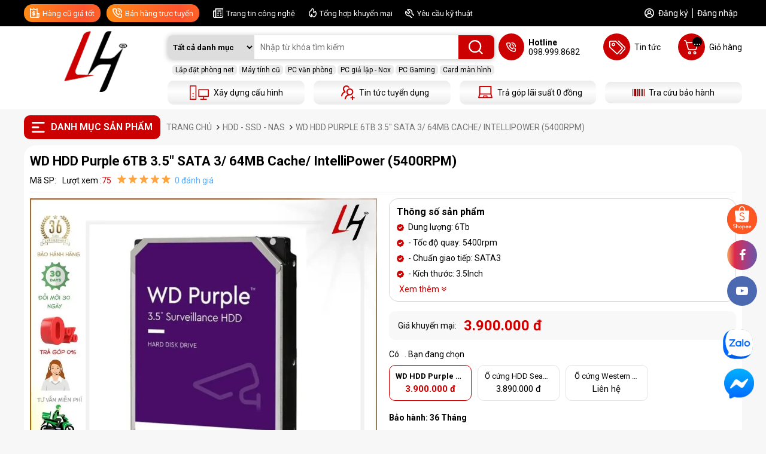

--- FILE ---
content_type: text/html; charset=UTF-8
request_url: https://longhungpc.vn/hdd-western-digital-6tb-35-sata-iii
body_size: 26390
content:

<!DOCTYPE html>
<html lang="vi">
  <head>

    <!-- Google tag (gtag.js) -->
    <script async src="https://www.googletagmanager.com/gtag/js?id=G-L001WP1FWR"></script>
    <script>
      window.dataLayer = window.dataLayer || [];
      function gtag(){dataLayer.push(arguments);}
      gtag('js', new Date());

      gtag('config', 'G-L001WP1FWR');
    </script>

    <meta charset="UTF-8"/>
    <meta name="viewport" content="width=device-width, initial-scale=1.0,maximum-scale=1">
    <meta name="google-site-verification" content="yWiz9zdTxUYCNsZjmEwJgGxdLoLQCqGiIwqln2CNM-8" />
    <link rel="alternate" href="https://longhungpc.vn/hdd-western-digital-6tb-35-sata-iii" hreflang="vi-vn" />

    
    <title>WD HDD Purple 6TB 3.5" SATA 3/ 64MB Cache/ IntelliPower (5400RPM)</title>
    <meta name="description" content="Dung lượng: 6Tb
- Tốc độ quay: 5400rpm
- Chuẩn giao tiếp: SATA3
- Kích thước: 3.5Inch"/>  
    <meta name="keywords" content=""/>
    

    <meta name="robots" content="index, follow" />

    
    

     
    

    <link rel="canonical" href="https://longhungpc.vn/hdd-western-digital-6tb-35-sata-iii" >
    
    

    
    
    
    <link rel="shortcut icon" href="/static/assets/default/images/favicon1.png" />
    <meta property="og:type" content="WD HDD Purple 6TB 3.5" SATA 3/ 64MB Cache/ IntelliPower (5400RPM)">
    <meta property="og:title" content="WD HDD Purple 6TB 3.5" SATA 3/ 64MB Cache/ IntelliPower (5400RPM)" />
    <meta property="og:description" content="Dung lượng: 6Tb
- Tốc độ quay: 5400rpm
- Chuẩn giao tiếp: SATA3
- Kích thước: 3.5Inch" />
    
    <meta property="og:image" content="https://longhungpc.vn/media/product/250-1930-1.webp?2.1" />
    
    <!-- end -->
    <meta property="og:image:alt" content="WD HDD Purple 6TB 3.5" SATA 3/ 64MB Cache/ IntelliPower (5400RPM)">

    <link rel="preconnect" href="https://fonts.googleapis.com">
    <link rel="preconnect" href="https://fonts.gstatic.com" crossorigin>
    <link rel="stylesheet" href="https://fonts.googleapis.com/css2?family=Roboto:ital,wght@0,100..900;1,100..900&display=swap">

    <link rel="stylesheet" href="https://cdnjs.cloudflare.com/ajax/libs/font-awesome/5.15.3/css/all.min.css">
    <link rel="stylesheet" href="https://maxcdn.bootstrapcdn.com/font-awesome/4.7.0/css/font-awesome.min.css">
    <link rel="stylesheet" href="/static/assets/default/script/library.css?v=1.012">
    <link rel="stylesheet" href="/static/assets/default/script/style_2022.css?v=31.10.2025.5" />

    <!-- Global site tag (gtag.js) - Google Analytics 
    <script async src="https://www.googletagmanager.com/gtag/js?id=UA-241703675-1"></script>
    <script>
      window.dataLayer = window.dataLayer || [];
      function gtag(){dataLayer.push(arguments);}
      gtag('js', new Date());
      gtag('config', 'UA-241703675-1');
    </script>-->

    <!-- Meta Pixel Code -->
    <script>
      !function(f,b,e,v,n,t,s)
      {if(f.fbq)return;n=f.fbq=function(){n.callMethod?
      n.callMethod.apply(n,arguments):n.queue.push(arguments)};
      if(!f._fbq)f._fbq=n;n.push=n;n.loaded=!0;n.version='2.0';
      n.queue=[];t=b.createElement(e);t.async=!0;
      t.src=v;s=b.getElementsByTagName(e)[0];
      s.parentNode.insertBefore(t,s)}(window, document,'script',
      'https://connect.facebook.net/en_US/fbevents.js');
      fbq('init', '481423577860947');
      fbq('track', 'PageView');
    </script>
    <noscript><img height="1" width="1" style="display:none" src="https://www.facebook.com/tr?id=481423577860947&ev=PageView&noscript=1" /></noscript>
    <!-- End Meta Pixel Code -->

  </head>

  <body>
    <div class="header">
  <div class="header-top">
    <div class="container">
      <div class="header-content-top d-flex align-items space-between">
        <div class="header-top-left d-flex align-items">
          <a href="/may-tinh-lap-top-cu" class="item hangcu bg-gra-all">
            <i class="icon_2022 hangcu"></i>
            <p class="txt">Hàng cũ giá tốt</p>
          </a>
          <div  class="item lienhe bg-gra-all">
            <i class="icon_2022 phone"></i>
            <p class="txt">Bán hàng trực tuyến</p>
            <div class="box-support-header">
  <div class="title-n-all"><span>Hỗ trợ tại Hà Nội</span></div>
  <div class="list-n">
    <div class="box-list">
      <div class="box-list-ct">
        <div class="title-n">KH cá nhân - doanh nghiệp</div>
        <!-- copy 1 số từ đây -->
        <div class="item-n">
          <a href="https://zalo.me/0989998682" rel="nofollow">
            <img class="lazy loaded" src="/static/assets/default/images/zalo-icon-2020.png" data-src="/static/assets/default/images/zalo-icon-2020.png" alt="zalo">
            <span class="tel">098.999.8682</span>
            <span class="name">Mr.Long</span>
          </a>
        </div>
        <div class="item-n">
          <a href="https://zalo.me/0832328283" rel="nofollow">
            <img class="lazy loaded" src="/static/assets/default/images/zalo-icon-2020.png" data-src="/static/assets/default/images/zalo-icon-2020.png" alt="zalo">
            <span class="tel">0832328283</span>
            <span class="name">Mr.Thắng</span>
          </a>
        </div>
        <div class="item-n">
          <a href="https://zalo.me/0981217601" rel="nofollow">
            <img class="lazy loaded" src="/static/assets/default/images/zalo-icon-2020.png" data-src="/static/assets/default/images/zalo-icon-2020.png" alt="zalo">
            <span class="tel">0981217601</span>
            <span class="name">Mr.Kiên</span>
          </a>
        </div>
        <div class="item-n">
          <a href="https://zalo.me/0976035392" rel="nofollow">
            <img class="lazy loaded" src="/static/assets/default/images/zalo-icon-2020.png" data-src="/static/assets/default/images/zalo-icon-2020.png" alt="zalo">
            <span class="tel">0976035392</span>
            <span class="name">Mr.Cường</span>
          </a>
        </div>

        <!-- end copy -->
      </div>
    </div>
    <div class="box-list">
      <div class="box-list-ct">
        <div class="title-n">Bộ phận kế toán</div>
        <!-- copy 1 số từ đây -->
        <div class="item-n">
          <a href="https://zalo.me/0367598915" rel="nofollow">
            <img class="lazy loaded" src="/static/assets/default/images/zalo-icon-2020.png" data-src="/static/assets/default/images/zalo-icon-2020.png" alt="zalo">
            <span class="tel">036.759.8915</span>
            <span class="name">Kế Toán</span>
          </a>
        </div>
        <div class="item-n">
          <a href="https://zalo.me/0367598915" rel="nofollow">
            <img class="lazy loaded" src="/static/assets/default/images/zalo-icon-2020.png" data-src="/static/assets/default/images/zalo-icon-2020.png" alt="zalo">
            <span class="tel">036.759.8915</span>
            <span class="name">Kế Toán</span>
          </a>
        </div>
        <!-- end copy -->
      </div>
    </div>
    <div class="box-list">
      <div class="box-list-ct">
        <div class="title-n">Hỗ trợ kỹ thuật</div>
        <!-- copy 1 số từ đây -->
        <div class="item-n">
          <a href="https://zalo.me/0903496922" rel="nofollow">
            <img class="lazy loaded" src="/static/assets/default/images/zalo-icon-2020.png" data-src="/static/assets/default/images/zalo-icon-2020.png" alt="zalo">
            <span class="tel">0903496922</span>
            <span class="name">Mr.Đức</span>
          </a>
        </div>
        <div class="item-n">
          <a href="https://zalo.me/0832328283" rel="nofollow">
            <img class="lazy loaded" src="/static/assets/default/images/zalo-icon-2020.png" data-src="/static/assets/default/images/zalo-icon-2020.png" alt="zalo">
            <span class="tel">0832328283</span>
            <span class="name">Mr.Thắng</span>
          </a>
        </div>
        <!-- end copy -->
      </div>
    </div>
  </div>

  <!----<div class="title-n-all"><span>Hỗ trợ tại Hồ Chí Minh</span></div>
    <div class="list-n">
        <div class="box-list">
            <div class="box-list-ct">
                <div class="title-n">KH cá nhân - doanh nghiệp</div>


                <div class="item-n">
                    <a href="https://zalo.me/0379260260" rel="nofollow"><img class="lazy loaded"
                            src="/static/assets/default/images/zalo-icon-2020.png"
                            data-src="/static/assets/default/images/zalo-icon-2020.png" alt="zalo"></a>
                    <span class="tel">0379.260.260</span>
                    <span class="name">Mr. Khanh</span>
                </div>
            </div>
        </div>
        <div class="box-list">
            <div class="box-list-ct">
                <div class="title-n">Bộ phận kế toán</div>

                <div class="item-n">
                    <a href="https://zalo.me/0379260260" rel="nofollow"><img class="lazy loaded"
                            src="/static/assets/default/images/zalo-icon-2020.png"
                            data-src="/static/assets/default/images/zalo-icon-2020.png" alt="zalo"></a>
                    <span class="tel">0379.260.260</span>
                    <span class="name">Kế Toán</span>
                </div>

            </div>
        </div>
        <div class="box-list">
            <div class="box-list-ct">
                <div class="title-n">Hỗ trợ kỹ thuật</div>
                <div class="item-n">
                    <a href="https://zalo.me/0345260260" rel="nofollow"><img class="lazy loaded"
                            src="/static/assets/default/images/zalo-icon-2020.png"
                            data-src="/static/assets/default/images/zalo-icon-2020.png" alt="zalo"></a>
                    <span class="tel">0345.260.260</span>
                    <span class="name">Mr.Nhân</span>
                </div>
               <div class="item-n">
                    <a href="https://zalo.me/0345260260" rel="nofollow"><img class="lazy loaded"
                            src="/static/assets/default/images/zalo-icon-2020.png"
                            data-src="/static/assets/default/images/zalo-icon-2020.png" alt="zalo"></a>
                    <span class="tel">19006100</span>
                    <span class="name">Bảo Hành</span>
                </div>
            </div>
        </div>
    </div>--->

</div>
<style>
  .header-content-top{position: relative;}
  .header .header-top-left .item.lienhe::after {content: '';position: absolute;height: 20px;width: 100px;bottom: -13px;}
  .header .header-top-left .item.lienhe:hover .box-support-header{display: grid;grid-template-columns: auto auto;}
  .box-support-header {width: 100%;float: left;padding: 10px;background: #fff;position: absolute;top: 122%;left: 0px;z-index: 9999999;box-shadow: 0px 0px 3px 0px #ccc;display: none;}
  .box-support-header .title-n-all{width:100%;float:left;text-align:center;margin-bottom:15px;}
  .box-support-header .title-n-all span{display:inline-block;padding:0px 50px;line-height:40px;border-radius:20px;font-size:16px;text-transform:uppercase;font-weight:700;background:#cc0001;}
  .box-support-header .list-n{width:100%;float:left;padding-left: 30px;}
  .box-support-header .list-n .box-list{width:33.3333%;float:left;padding-top:8px}
  .box-support-header .list-n .box-list .box-list-ct{width:100%;float:left;}
  .box-support-header .list-n .box-list .box-list-ct:not(:last-child){margin-bottom:20px;}
  .box-support-header .list-n .box-list .title-n{width:100%;float:left;margin-bottom:10px;font-size:14px;text-transform:uppercase;font-weight:500;color:#000}
  .box-support-header .list-n .box-list .item-n{width:100%;float:left;margin-bottom:5px;font-size:14px;line-height:20px;}
  .box-support-header .list-n .box-list .item-n a{float:left;line-height:20px;display:flex;align-items:center;gap:8px;}
  .box-support-header .list-n .box-list .item-n a img{max-height:20px;}
  .box-support-header .list-n .box-list .item-n span{display:inline-block;line-height:20px;color: #000;}
  .box-support-header .list-n .box-list .item-n span.tel{font-weight:500;color:#f00;margin-right:10px;}
  .box-showroom-header .title-n-all-sr{width:100%;float:left;margin-bottom:20px;font-size:18px;text-transform:uppercase;font-weight:700;position:relative;}
  .box-showroom-header .title-n-all-sr::after{content:'';width:75px;height:2px;background:#f00;position:absolute;z-index:1;bottom:0px;left:0px;}
  .box-showroom-header p{width:100%;float:left;margin-bottom:5px;font-size:14px;}
  .box-showroom-header p i{margin-right:15px;}
</style>
          </div>
          <a href="/tin-cong-nghe" class="item">
            <i class="icon_2022 art"></i>
            <p class="txt">Trang tin công nghệ</p>
          </a>
          <a href="/tin-khuyen-mai" class="item">
            <i class="icon_2022 hot"></i>
            <p class="txt">Tổng hợp khuyến mại</p>
          </a>
          <a href="/lien-he" class="item">
            <i class="icon_2022 setting"></i>
            <p class="txt">Yêu cầu kỹ thuật</p>
          </a>
        </div>
        <div class="header-top-right d-flex">
          <i class="icon_2022 account"></i>
          
          <a href="/dang-ky">Đăng ký</a>
          <a href="/dang-nhap">Đăng nhập</a>
          
        </div>
      </div>
    </div>
  </div>
  <div class="header-main">
    <div class="container">
      <div class="content-header-main d-flex">
        <a href="/" class="logo">
          <img src="/media/banner/logo_logo webweb.webp" alt="Long Hung PC" width="230" height="102">
        </a>
        <div class="header-main-right d-flex flex-wrap space-between">
          <div class="header-menu" id="main-menu">
            <div class="title">
              <img src="/static/assets/default/images/icon_menu.png" width="20px" alt="icon-menu">
              <h2>Danh mục sản phẩm</h2>
            </div>
            <div class="height-hover"></div>
            <div class="menu_holder nothome">
              
              <div class="item">
                <a href="/phong-net-phong-game" class="item-cate d-flex align-items space-between">
                  <div class="img-cat">
                    
                    <img src="/media/category/cat_icon_2_1661243248.png" alt="Phòng Net - Phòng Game" width="18px" height="18px" />

                    
                  </div>
                  <p class="cat-title">Phòng Net - Phòng Game</p>
                </a>
                
                <div class="menu-hover">
                  <div class="list-holder d-flex  flex-wrap">
                    
                    <div class="item-holder">
                      <a href="/lap-dat-phong-net" class="title-holder">Lắp Đặt Phòng Net - Quán Net</a>
                        
                    </div>
                    
                  </div>
                </div>
                
              </div>
              
              <div class="item">
                <a href="/pc-workstation" class="item-cate d-flex align-items space-between">
                  <div class="img-cat">
                    
                    <img src="/media/category/cat_icon_1_1661243085.png" alt="PC Gaming, Workstation" width="18px" height="18px" />

                    
                  </div>
                  <p class="cat-title">PC Gaming, Workstation</p>
                </a>
                
                <div class="menu-hover">
                  <div class="list-holder d-flex  flex-wrap">
                    
                    <div class="item-holder">
                      <a href="/pc-gaming" class="title-holder">PC gaming</a>
                        
                    </div>
                    
                    <div class="item-holder">
                      <a href="/may-tinh-dong-bo" class="title-holder">MÁY TÍNH ĐỒNG BỘ</a>
                        
                    </div>
                    
                    <div class="item-holder">
                      <a href="/pc-thiet-ke-do-hoa" class="title-holder">PC thiết kế đồ họa</a>
                        
                    </div>
                    
                    <div class="item-holder">
                      <a href="/pc-dung-phim-edit-video" class="title-holder">PC DỰNG PHIM - EDIT VIDEO</a>
                        
                    </div>
                    
                    <div class="item-holder">
                      <a href="/pc-gia-lap-nox-player" class="title-holder">PC GIẢ LẬP - NOX PLAYER</a>
                        
                    </div>
                    
                    <div class="item-holder">
                      <a href="/workstation-intel-core" class="title-holder">WORKSTATION - INTEL CORE</a>
                        
                    </div>
                    
                    <div class="item-holder">
                      <a href="/workstation-intel-xeon" class="title-holder">WORKSTATION - INTEL XEON</a>
                        
                    </div>
                    
                    <div class="item-holder">
                      <a href="/workstation-thiet-ke-do-hoa" class="title-holder">WORKSTATION - THIẾT KẾ ĐỒ HỌA</a>
                        
                    </div>
                    
                    <div class="item-holder">
                      <a href="/workstation-render-video" class="title-holder">WORKSTATION - RENDER - VIDEO</a>
                        
                    </div>
                    
                    <div class="item-holder">
                      <a href="/server-may-ao-gia-lap" class="title-holder">SERVER - MÁY ẢO</a>
                        
                    </div>
                    
                  </div>
                </div>
                
              </div>
              
              <div class="item">
                <a href="/laptop-may-tinh-xach-tay" class="item-cate d-flex align-items space-between">
                  <div class="img-cat">
                    
                    <img src="/media/category/cat_icon_14_1661242943.png" alt="Laptop - Máy tính xách tay" width="18px" height="18px" />

                    
                  </div>
                  <p class="cat-title">Laptop - Máy tính xách tay</p>
                </a>
                
                <div class="menu-hover">
                  <div class="list-holder d-flex  flex-wrap">
                    
                    <div class="item-holder">
                      <a href="/laptop-do-hoa" class="title-holder">LAPTOP ĐỒ HỌA</a>
                        
                    </div>
                    
                    <div class="item-holder">
                      <a href="/laptop-van-phong" class="title-holder">LAPTOP VĂN PHÒNG</a>
                        
                    </div>
                    
                    <div class="item-holder">
                      <a href="/latop-gaming" class="title-holder">LATOP GAMING</a>
                        
                    </div>
                    
                    <div class="item-holder">
                      <a href="/gia-ban-latop" class="title-holder">GIÁ BÁN LATOP</a>
                        
                    </div>
                    
                    <div class="item-holder">
                      <a href="/hang-laptop" class="title-holder">HÃNG LAPTOP</a>
                        
                    </div>
                    
                  </div>
                </div>
                
              </div>
              
              <div class="item">
                <a href="/man-hinh-may-tinh" class="item-cate d-flex align-items space-between">
                  <div class="img-cat">
                    
                    <img src="/media/category/cat_icon_10_1661402611.png" alt="Màn Hình Máy Tính" width="18px" height="18px" />

                    
                  </div>
                  <p class="cat-title">Màn Hình Máy Tính</p>
                </a>
                
                <div class="menu-hover">
                  <div class="list-holder d-flex  flex-wrap">
                    
                    <div class="item-holder">
                      <a href="/man-hinh-samsung" class="title-holder">MÀN HÌNH THEO HÃNG</a>
                      
                      <div class="holder-last">
                        <a href="/man-hinh-lg">Màn Hình LG</a>
                      </div>
                      
                      <div class="holder-last">
                        <a href="/man-hinh-viewsonic">Màn Hình Viewsonic</a>
                      </div>
                      
                      <div class="holder-last">
                        <a href="/man-hinh-samsung">Màn Hình Samsung</a>
                      </div>
                      
                      <div class="holder-last">
                        <a href="/man-hinh-hkc">Màn Hình HKC</a>
                      </div>
                      
                      <div class="holder-last">
                        <a href="/man-hinh-dell">Màn Hình Dell</a>
                      </div>
                      
                      <div class="holder-last">
                        <a href="/man-hinh-hp">Màn Hình HP</a>
                      </div>
                      
                      <div class="holder-last">
                        <a href="/man-hinh-asus">Màn Hình Asus</a>
                      </div>
                      
                      <div class="holder-last">
                        <a href="/man-hinh-aoc">Màn Hình AOC</a>
                      </div>
                      
                      <div class="holder-last">
                        <a href="/man-hinh-msi">Màn Hình MSI</a>
                      </div>
                      
                      <div class="holder-last">
                        <a href="/man-hinh-gigabyte">Màn hình Gigabyte</a>
                      </div>
                      
                      <div class="holder-last">
                        <a href="/lc-power">LC POWER</a>
                      </div>
                      
                      <div class="holder-last">
                        <a href="/cooler-master">COOLER MASTER</a>
                      </div>
                      
                      <div class="holder-last">
                        <a href="/benq">BENQ</a>
                      </div>
                        
                    </div>
                    
                    <div class="item-holder">
                      <a href="/man-hinh-dell" class="title-holder">MÀN HÌNH THEO KÍCH THƯỚC</a>
                      
                      <div class="holder-last">
                        <a href="/22-inch-24-inch">22 INCH - 24 INCH</a>
                      </div>
                      
                      <div class="holder-last">
                        <a href="/25-inch-27-inch">25 INCH - 27 INCH</a>
                      </div>
                      
                      <div class="holder-last">
                        <a href="/28-inch-32-inch">28 INCH - 32 INCH</a>
                      </div>
                      
                      <div class="holder-last">
                        <a href="/32-inch-49-inch">32 INCH - 49 INCH</a>
                      </div>
                        
                    </div>
                    
                    <div class="item-holder">
                      <a href="/man-hinh-asus" class="title-holder">MÀN HÌNH THEO ĐỘ PHÂN GIẢI</a>
                      
                      <div class="holder-last">
                        <a href="/wuxga-1920x1200">WUXGA (1920x1200)</a>
                      </div>
                      
                      <div class="holder-last">
                        <a href="/full-hd-1920x1080">Full HD (1920x1080)</a>
                      </div>
                      
                      <div class="holder-last">
                        <a href="/uwhad-2560-x-1080">UWHAD (2560 x 1080)</a>
                      </div>
                      
                      <div class="holder-last">
                        <a href="/qhd-2560x1440">QHD (2560x1440)</a>
                      </div>
                      
                      <div class="holder-last">
                        <a href="/wqhd-3440-x-1440">WQHD (3440 X 1440)</a>
                      </div>
                      
                      <div class="holder-last">
                        <a href="/dual-full-hd-3840-x-1080">Dual Full HD (3840 x 1080)</a>
                      </div>
                      
                      <div class="holder-last">
                        <a href="/wqhd-3840-x-1600">WQHD+ (3840 x 1600)</a>
                      </div>
                      
                      <div class="holder-last">
                        <a href="/4k-3840x2160">4K (3840x2160)</a>
                      </div>
                      
                      <div class="holder-last">
                        <a href="/ultrawide-ultra-hd-5120-x-2160">UltraWide Ultra HD (5120 x 2160)</a>
                      </div>
                        
                    </div>
                    
                    <div class="item-holder">
                      <a href="/man-hinh-theo-tan-so" class="title-holder">MÀN HÌNH THEO TẦN SỐ</a>
                      
                      <div class="holder-last">
                        <a href="/tan-so-60hz">TẦN SỐ 60HZ</a>
                      </div>
                      
                      <div class="holder-last">
                        <a href="/tan-so-75hz">TẦN SỐ 75HZ</a>
                      </div>
                      
                      <div class="holder-last">
                        <a href="/tan-so-100hz">TẦN SỐ 100HZ</a>
                      </div>
                      
                      <div class="holder-last">
                        <a href="/tan-so-120hz">TẦN SỐ 120Hz</a>
                      </div>
                      
                      <div class="holder-last">
                        <a href="/tan-so-144hz">TẦN SỐ 144HZ</a>
                      </div>
                      
                      <div class="holder-last">
                        <a href="/tan-so-165hz">TẦN SỐ 165HZ</a>
                      </div>
                      
                      <div class="holder-last">
                        <a href="/tan-so-240hz">TẦN SỐ 240HZ</a>
                      </div>
                      
                      <div class="holder-last">
                        <a href="/tan-so-280hz">TẦN SỐ 280HZ</a>
                      </div>
                      
                      <div class="holder-last">
                        <a href="/tan-so-360hz">TẦN SỐ 360HZ</a>
                      </div>
                        
                    </div>
                    
                  </div>
                </div>
                
              </div>
              
              <div class="item">
                <a href="/mainboard-bo-mach-chu" class="item-cate d-flex align-items space-between">
                  <div class="img-cat">
                    
                    <img src="/media/category/cat_icon_3_1661243708.png" alt="Mainboard - Bo Mạch Chủ" width="18px" height="18px" />

                    
                  </div>
                  <p class="cat-title">Mainboard - Bo Mạch Chủ</p>
                </a>
                
                <div class="menu-hover">
                  <div class="list-holder d-flex  flex-wrap">
                    
                    <div class="item-holder">
                      <a href="/mainboard-intel-cpu-intel-core" class="title-holder">MAINBOARD INTEL - CPU INTEL CORE</a>
                      
                      <div class="holder-last">
                        <a href="/main-intel-b760">Main Intel B760</a>
                      </div>
                      
                      <div class="holder-last">
                        <a href="/main-intel-z690">Main Intel Z690</a>
                      </div>
                      
                      <div class="holder-last">
                        <a href="/main-intel-z590">Main Intel Z590</a>
                      </div>
                      
                      <div class="holder-last">
                        <a href="/main-intel-z490">Main Intel Z490</a>
                      </div>
                      
                      <div class="holder-last">
                        <a href="/main-intel-b660">Main Intel B660</a>
                      </div>
                      
                      <div class="holder-last">
                        <a href="/main-intel-b560">Main Intel B560</a>
                      </div>
                      
                      <div class="holder-last">
                        <a href="/main-intel-c246">Main Intel C246</a>
                      </div>
                      
                      <div class="holder-last">
                        <a href="/main-intel-x299">Main Intel X99</a>
                      </div>
                      
                      <div class="holder-last">
                        <a href="/main-intel-h610">Main Intel H610</a>
                      </div>
                      
                      <div class="holder-last">
                        <a href="/main-intel-h510">Main Intel B460</a>
                      </div>
                      
                      <div class="holder-last">
                        <a href="/main-intel-h410">Main intel H410</a>
                      </div>
                      
                      <div class="holder-last">
                        <a href="/main-intel-h470">Main intel H470</a>
                      </div>
                      
                      <div class="holder-last">
                        <a href="/main-intel-h510-1">Main intel H510</a>
                      </div>
                      
                      <div class="holder-last">
                        <a href="/main-intel-z790">Main Intel Z790</a>
                      </div>
                      
                      <div class="holder-last">
                        <a href="/main-intel-x79">Main Intel X79</a>
                      </div>
                        
                    </div>
                    
                    <div class="item-holder">
                      <a href="/mainboard-amd-cpu-ryzen" class="title-holder">MAINBOARD AMD - CPU RYZEN</a>
                      
                      <div class="holder-last">
                        <a href="/main-amd-b550">Main AMD B550</a>
                      </div>
                      
                      <div class="holder-last">
                        <a href="/main-amd-b450">Main AMD B450</a>
                      </div>
                      
                      <div class="holder-last">
                        <a href="/main-amd-x570">Main AMD X570</a>
                      </div>
                      
                      <div class="holder-last">
                        <a href="/main-amd-x399">Main AMD X399</a>
                      </div>
                      
                      <div class="holder-last">
                        <a href="/main-amd-trx40">Main AMD TRX40</a>
                      </div>
                        
                    </div>
                    
                  </div>
                </div>
                
              </div>
              
              <div class="item">
                <a href="/cpu-bo-vi-xu-ly" class="item-cate d-flex align-items space-between">
                  <div class="img-cat">
                    
                    <img src="/media/category/cat_icon_4_1661401135.png" alt="CPU - Bộ Vi Xử Lý" width="18px" height="18px" />

                    
                  </div>
                  <p class="cat-title">CPU - Bộ Vi Xử Lý</p>
                </a>
                
                <div class="menu-hover">
                  <div class="list-holder d-flex  flex-wrap">
                    
                    <div class="item-holder">
                      <a href="/cpu-core-i3" class="title-holder">CPU Intel Core i3</a>
                        
                    </div>
                    
                    <div class="item-holder">
                      <a href="/cpu-core-i5" class="title-holder">CPU Intel Core i5</a>
                        
                    </div>
                    
                    <div class="item-holder">
                      <a href="/chip-core-i7" class="title-holder">CPU Intel Core i7</a>
                        
                    </div>
                    
                    <div class="item-holder">
                      <a href="/chip-core-i9" class="title-holder">CPU Intel Core i9</a>
                        
                    </div>
                    
                    <div class="item-holder">
                      <a href="/cpu-xeon-gia-lap" class="title-holder">CPU Intel Xeon</a>
                        
                    </div>
                    
                    <div class="item-holder">
                      <a href="/chip-pentinum" class="title-holder">CPU Intel Pentium</a>
                        
                    </div>
                    
                  </div>
                </div>
                
              </div>
              
              <div class="item">
                <a href="/vga-card-man-hinh" class="item-cate d-flex align-items space-between">
                  <div class="img-cat">
                    
                    <img src="/media/category/cat_icon_5_1661401366.png" alt="VGA - Card Màn Hình" width="18px" height="18px" />

                    
                  </div>
                  <p class="cat-title">VGA - Card Màn Hình</p>
                </a>
                
                <div class="menu-hover">
                  <div class="list-holder d-flex  flex-wrap">
                    
                    <div class="item-holder">
                      <a href="/vga-nvidia" class="title-holder">VGA NVIDIA</a>
                      
                      <div class="holder-last">
                        <a href="/nvidia-gtx-1050-1050ti">NVIDIA GTX 1050 - 1050Ti</a>
                      </div>
                      
                      <div class="holder-last">
                        <a href="/nvidia-gtx-1660-1660ti">NVIDIA GTX 1660 - 1660Ti</a>
                      </div>
                      
                      <div class="holder-last">
                        <a href="/nvidia-gtx-1650-super">NVIDIA GTX 1650 - Super</a>
                      </div>
                      
                      <div class="holder-last">
                        <a href="/nvidia-rtx-2060-super">NVIDIA RTX 2060 - Super</a>
                      </div>
                      
                      <div class="holder-last">
                        <a href="/nvidia-rtx-2070-super">NVIDIA RTX 2070 - Super</a>
                      </div>
                      
                      <div class="holder-last">
                        <a href="/nvidia-rtx-3050">NVIDIA RTX 3050</a>
                      </div>
                      
                      <div class="holder-last">
                        <a href="/nvidia-rtx-3060-3060-ti">NVIDIA RTX 3060 - 3060 Ti</a>
                      </div>
                      
                      <div class="holder-last">
                        <a href="/nvidia-rtx-3070-3070ti">NVIDIA RTX 3070 - 3070Ti</a>
                      </div>
                      
                      <div class="holder-last">
                        <a href="/nvidia-rtx-3080-3080ti">NVIDIA RTX 3080 - 3080Ti</a>
                      </div>
                      
                      <div class="holder-last">
                        <a href="/nvidia-rtx-3090">NVIDIA RTX 3090</a>
                      </div>
                      
                      <div class="holder-last">
                        <a href="/nvidia-quadro">NVIDIA Quadro</a>
                      </div>
                      
                      <div class="holder-last">
                        <a href="/nvidia-rtx-3090">NVIDIA RTX 4090</a>
                      </div>
                      
                      <div class="holder-last">
                        <a href="/nvidia-rtx-4080">NVIDIA RTX 4080</a>
                      </div>
                      
                      <div class="holder-last">
                        <a href="/nvidia-rtx-5060">NVIDIA RTX 5060</a>
                      </div>
                        
                    </div>
                    
                    <div class="item-holder">
                      <a href="/vga-amd-radeon" class="title-holder">VGA AMD RADEON</a>
                        
                    </div>
                    
                    <div class="item-holder">
                      <a href="/dung-luong-vram" class="title-holder">DUNG LUONG VRAM</a>
                        
                    </div>
                    
                  </div>
                </div>
                
              </div>
              
              <div class="item">
                <a href="/ram-bo-nho-trong" class="item-cate d-flex align-items space-between">
                  <div class="img-cat">
                    
                    <img src="/media/category/cat_icon_6_1661401466.png" alt="RAM - Bộ Nhớ Trong" width="18px" height="18px" />

                    
                  </div>
                  <p class="cat-title">RAM - Bộ Nhớ Trong</p>
                </a>
                
                <div class="menu-hover">
                  <div class="list-holder d-flex  flex-wrap">
                    
                    <div class="item-holder">
                      <a href="/hang-sx-ram" class="title-holder">HÃNG SX RAM</a>
                      
                      <div class="holder-last">
                        <a href="/ram-corsair">RAM CORSAIR</a>
                      </div>
                      
                      <div class="holder-last">
                        <a href="/ram-gskill">RAM GSKILL</a>
                      </div>
                      
                      <div class="holder-last">
                        <a href="/ram-server-ecc-reg">RAM SERVER ECC - REG</a>
                      </div>
                      
                      <div class="holder-last">
                        <a href="/ram-teamgroup">RAM TEAMGROUP</a>
                      </div>
                      
                      <div class="holder-last">
                        <a href="/ram-adata">RAM ADATA</a>
                      </div>
                      
                      <div class="holder-last">
                        <a href="/kimtigo">KIMTIGO</a>
                      </div>
                        
                    </div>
                    
                    <div class="item-holder">
                      <a href="/dung-luong-ram" class="title-holder">DUNG LƯỢNG RAM</a>
                      
                      <div class="holder-last">
                        <a href="/08gb-1-x-8gb">08GB (1 x 8GB)</a>
                      </div>
                      
                      <div class="holder-last">
                        <a href="/16gb-2-x-8gb">16GB (2 x 8GB)</a>
                      </div>
                      
                      <div class="holder-last">
                        <a href="/16gb-1-x-16gb">16GB (1 x 16GB)</a>
                      </div>
                      
                      <div class="holder-last">
                        <a href="/32gb-1-x-32gb">32GB (1 x 32GB)</a>
                      </div>
                      
                      <div class="holder-last">
                        <a href="/32gb-2-x-16gb">32GB (2 x 16GB)</a>
                      </div>
                      
                      <div class="holder-last">
                        <a href="/64gb-2-x-32">64GB (2 x 32 )</a>
                      </div>
                      
                      <div class="holder-last">
                        <a href="/128gb-4-x-32gb">128GB (4 x 32GB)</a>
                      </div>
                      
                      <div class="holder-last">
                        <a href="/256gb-8-x-32gb">256GB (8 x 32GB)</a>
                      </div>
                        
                    </div>
                    
                    <div class="item-holder">
                      <a href="/buss-ram" class="title-holder">BUSS RAM</a>
                      
                      <div class="holder-last">
                        <a href="/2400-mhz">2400 MHz</a>
                      </div>
                      
                      <div class="holder-last">
                        <a href="/2666-mhz">2666 MHz</a>
                      </div>
                      
                      <div class="holder-last">
                        <a href="/2800-mhz">2800 MHz</a>
                      </div>
                      
                      <div class="holder-last">
                        <a href="/3000-mhz">3000 MHZ</a>
                      </div>
                      
                      <div class="holder-last">
                        <a href="/3200-mhz">3200 MHZ</a>
                      </div>
                      
                      <div class="holder-last">
                        <a href="/3600-mhz">3600 MHZ</a>
                      </div>
                      
                      <div class="holder-last">
                        <a href="/4000-mhz">4000 MHZ</a>
                      </div>
                      
                      <div class="holder-last">
                        <a href="/5200-mhz">5200 MHZ</a>
                      </div>
                      
                      <div class="holder-last">
                        <a href="/5600-mhz">5600 MHZ</a>
                      </div>
                      
                      <div class="holder-last">
                        <a href="/6000-mhz">6000 MHZ</a>
                      </div>
                      
                      <div class="holder-last">
                        <a href="/6400-mhz">6400 MHZ</a>
                      </div>
                      
                      <div class="holder-last">
                        <a href="/7200-mhz">7200 MHZ</a>
                      </div>
                        
                    </div>
                    
                    <div class="item-holder">
                      <a href="/kieu-bo-nho" class="title-holder">KIỂU BỘ NHỚ</a>
                      
                      <div class="holder-last">
                        <a href="/ddr3">DDR3</a>
                      </div>
                      
                      <div class="holder-last">
                        <a href="/ddr4">DDR4</a>
                      </div>
                      
                      <div class="holder-last">
                        <a href="/ddr5">DDR5</a>
                      </div>
                        
                    </div>
                    
                  </div>
                </div>
                
              </div>
              
              <div class="item">
                <a href="/hdd-ssd-nas" class="item-cate d-flex align-items space-between">
                  <div class="img-cat">
                    
                    <img src="/media/category/cat_icon_7_1661402073.png" alt="HDD - SSD - NAS" width="18px" height="18px" />

                    
                  </div>
                  <p class="cat-title">HDD - SSD - NAS</p>
                </a>
                
                <div class="menu-hover">
                  <div class="list-holder d-flex  flex-wrap">
                    
                    <div class="item-holder">
                      <a href="/o-cung-ssd" class="title-holder">Ổ CỨNG SSD</a>
                        
                    </div>
                    
                    <div class="item-holder">
                      <a href="/o-cung-hdd" class="title-holder">Ổ CỨNG HDD</a>
                        
                    </div>
                    
                    <div class="item-holder">
                      <a href="/o-cung-di-dong" class="title-holder">Ổ CỨNG DI ĐỘNG-USB</a>
                        
                    </div>
                    
                  </div>
                </div>
                
              </div>
              
              <div class="item">
                <a href="/psu-nguon-may-tinh" class="item-cate d-flex align-items space-between">
                  <div class="img-cat">
                    
                    <img src="/media/category/cat_icon_8_1661243584.png" alt="PSU - Nguồn máy tính" width="18px" height="18px" />

                    
                  </div>
                  <p class="cat-title">PSU - Nguồn máy tính</p>
                </a>
                
                <div class="menu-hover">
                  <div class="list-holder d-flex  flex-wrap">
                    
                    <div class="item-holder">
                      <a href="/cong-suat-nguon" class="title-holder">CÔNG SUẤT NGUỒN</a>
                      
                      <div class="holder-last">
                        <a href="/psu-400w-550w">PSU 400W - 550W</a>
                      </div>
                      
                      <div class="holder-last">
                        <a href="/psu-550w-650w">PSU 550W - 650W</a>
                      </div>
                      
                      <div class="holder-last">
                        <a href="/psu-650w-800w">PSU 650W - 800W</a>
                      </div>
                      
                      <div class="holder-last">
                        <a href="/psu-800w-1000w">PSU 800W - 1000W</a>
                      </div>
                      
                      <div class="holder-last">
                        <a href="/psu-tren-1000w">PSU Trên 1000W</a>
                      </div>
                      
                      <div class="holder-last">
                        <a href="/psu-duoi-400w">PSU dưới 400W</a>
                      </div>
                        
                    </div>
                    
                    <div class="item-holder">
                      <a href="/hang-san-xuat" class="title-holder">HÃNG SẢN XUẤT</a>
                      
                      <div class="holder-last">
                        <a href="/silver-stone">SILVER STONE</a>
                      </div>
                      
                      <div class="holder-last">
                        <a href="/msi">MSI</a>
                      </div>
                      
                      <div class="holder-last">
                        <a href="/antec">ANTEC</a>
                      </div>
                      
                      <div class="holder-last">
                        <a href="/jetek">JETEK</a>
                      </div>
                      
                      <div class="holder-last">
                        <a href="/corsair">CORSAIR</a>
                      </div>
                      
                      <div class="holder-last">
                        <a href="/huntkey">HUNTKEY</a>
                      </div>
                      
                      <div class="holder-last">
                        <a href="/xigmatek">XIGMATEK</a>
                      </div>
                      
                      <div class="holder-last">
                        <a href="/seasonic">SEASONIC</a>
                      </div>
                      
                      <div class="holder-last">
                        <a href="/superflower">SUPERFLOWER</a>
                      </div>
                      
                      <div class="holder-last">
                        <a href="/cooler-master">COOLER MASTER</a>
                      </div>
                      
                      <div class="holder-last">
                        <a href="/nzxt">NZXT</a>
                      </div>
                      
                      <div class="holder-last">
                        <a href="/asus">ASUS</a>
                      </div>
                      
                      <div class="holder-last">
                        <a href="/thermaltake">THERMALTAKE</a>
                      </div>
                      
                      <div class="holder-last">
                        <a href="/adata">ADATA</a>
                      </div>
                      
                      <div class="holder-last">
                        <a href="/gygabyte">GYGABYTE</a>
                      </div>
                      
                      <div class="holder-last">
                        <a href="/super-flower">Super Flower</a>
                      </div>
                      
                      <div class="holder-last">
                        <a href="/super-flower">SUPER FLOWER</a>
                      </div>
                      
                      <div class="holder-last">
                        <a href="/kenoo">KENOO</a>
                      </div>
                      
                      <div class="holder-last">
                        <a href="/aigo">AIGO</a>
                      </div>
                        
                    </div>
                    
                    <div class="item-holder">
                      <a href="/nguon-cao-cap" class="title-holder">NGUỒN CAO CẤP</a>
                      
                      <div class="holder-last">
                        <a href="/80-plus">80 Plus</a>
                      </div>
                      
                      <div class="holder-last">
                        <a href="/80-plus-gold">80 Plus Gold</a>
                      </div>
                      
                      <div class="holder-last">
                        <a href="/80-plus-white">80 Plus White</a>
                      </div>
                      
                      <div class="holder-last">
                        <a href="/80-plus-bronze">80 Plus Bronze</a>
                      </div>
                      
                      <div class="holder-last">
                        <a href="/80-plus-titanium">80 Plus Titanium</a>
                      </div>
                      
                      <div class="holder-last">
                        <a href="/80-plus-standard">80 Plus Standard</a>
                      </div>
                      
                      <div class="holder-last">
                        <a href="/80-plus-platinum">80 Plus Platinum</a>
                      </div>
                        
                    </div>
                    
                  </div>
                </div>
                
              </div>
              
              <div class="item">
                <a href="/case-vo-may-tinh" class="item-cate d-flex align-items space-between">
                  <div class="img-cat">
                    
                    <img src="/media/category/cat_icon_9_1661402484.png" alt="Case - Vỏ Máy Tính" width="18px" height="18px" />

                    
                  </div>
                  <p class="cat-title">Case - Vỏ Máy Tính</p>
                </a>
                
                <div class="menu-hover">
                  <div class="list-holder d-flex  flex-wrap">
                    
                    <div class="item-holder">
                      <a href="/theo-kich-thuoc" class="title-holder">THEO KÍCH THƯỚC</a>
                      
                      <div class="holder-last">
                        <a href="/mini-itx">Mini ITX</a>
                      </div>
                      
                      <div class="holder-last">
                        <a href="/mini-dtx">Mini DTX</a>
                      </div>
                      
                      <div class="holder-last">
                        <a href="/m-atx">M-ATX</a>
                      </div>
                      
                      <div class="holder-last">
                        <a href="/atx">ATX</a>
                      </div>
                      
                      <div class="holder-last">
                        <a href="/e-atx">E-ATX</a>
                      </div>
                      
                      <div class="holder-last">
                        <a href="/eeb">EEB</a>
                      </div>
                        
                    </div>
                    
                    <div class="item-holder">
                      <a href="/theo-mau-sac" class="title-holder">THEO MÀU SẮC</a>
                      
                      <div class="holder-last">
                        <a href="/den">ĐEN</a>
                      </div>
                      
                      <div class="holder-last">
                        <a href="/trang">TRẮNG</a>
                      </div>
                      
                      <div class="holder-last">
                        <a href="/do">ĐỎ</a>
                      </div>
                      
                      <div class="holder-last">
                        <a href="/xam">XÁM</a>
                      </div>
                        
                    </div>
                    
                    <div class="item-holder">
                      <a href="/hang-sx-case" class="title-holder">HÃNG SX CASE</a>
                      
                      <div class="holder-last">
                        <a href="/case-msi">CASE MSI</a>
                      </div>
                      
                      <div class="holder-last">
                        <a href="/case-seasonic">CASE SEASONIC</a>
                      </div>
                      
                      <div class="holder-last">
                        <a href="/case-jonsbo">CASE JONSBO</a>
                      </div>
                      
                      <div class="holder-last">
                        <a href="/case-cooler-master">CASE COOLER MASTER</a>
                      </div>
                      
                      <div class="holder-last">
                        <a href="/case-nzxt">CASE NZXT</a>
                      </div>
                      
                      <div class="holder-last">
                        <a href="/case-asus">CASE ASUS</a>
                      </div>
                      
                      <div class="holder-last">
                        <a href="/case-thermaltake">CASE THERMALTAKE</a>
                      </div>
                      
                      <div class="holder-last">
                        <a href="/case-corsair">CASE CORSAIR</a>
                      </div>
                      
                      <div class="holder-last">
                        <a href="/case-case-jetek">CASE JETEK</a>
                      </div>
                      
                      <div class="holder-last">
                        <a href="/case-antec">CASE ANTEC</a>
                      </div>
                      
                      <div class="holder-last">
                        <a href="/case-gygabyte">CASE GYGABYTE</a>
                      </div>
                      
                      <div class="holder-last">
                        <a href="/case-xigmatek">CASE XIGMATEK</a>
                      </div>
                      
                      <div class="holder-last">
                        <a href="/case-super-flower">CASE SUPER FLOWER</a>
                      </div>
                      
                      <div class="holder-last">
                        <a href="/case-sama">CASE SAMA</a>
                      </div>
                      
                      <div class="holder-last">
                        <a href="/case-aerocool">CASE AEROCOOL</a>
                      </div>
                      
                      <div class="holder-last">
                        <a href="/case-segotep">CASE SEGOTEP</a>
                      </div>
                      
                      <div class="holder-last">
                        <a href="/case-viettech">CASE VIETTECH</a>
                      </div>
                      
                      <div class="holder-last">
                        <a href="/case-goldenfierd">CASE GOLDENFIERD</a>
                      </div>
                      
                      <div class="holder-last">
                        <a href="/case-antec">CASE ANTEC</a>
                      </div>
                      
                      <div class="holder-last">
                        <a href="/case-mik">CASE MIK</a>
                      </div>
                      
                      <div class="holder-last">
                        <a href="/case-deepcool">CASE DEEPCOOL</a>
                      </div>
                      
                      <div class="holder-last">
                        <a href="/case-edra">CASE EDRA</a>
                      </div>
                        
                    </div>
                    
                  </div>
                </div>
                
              </div>
              
              <div class="item">
                <a href="/gaming-gear" class="item-cate d-flex align-items space-between">
                  <div class="img-cat">
                    
                    <img src="/media/category/cat_icon_13_1661403273.png" alt="Gaming Gear - Phụ Kiện PC" width="18px" height="18px" />

                    
                  </div>
                  <p class="cat-title">Gaming Gear - Phụ Kiện PC</p>
                </a>
                
                <div class="menu-hover">
                  <div class="list-holder d-flex  flex-wrap">
                    
                    <div class="item-holder">
                      <a href="/ban-phim" class="title-holder">BÀN PHÍM</a>
                        
                    </div>
                    
                    <div class="item-holder">
                      <a href="/chuot-may-tinh" class="title-holder">CHUỘT MÁY TÍNH</a>
                        
                    </div>
                    
                    <div class="item-holder">
                      <a href="/ban-di-chuot" class="title-holder">BÀN DI CHUỘT</a>
                        
                    </div>
                    
                    <div class="item-holder">
                      <a href="/tai-nghe" class="title-holder">TAI NGHE</a>
                        
                    </div>
                    
                    <div class="item-holder">
                      <a href="/loa-vi-tinh" class="title-holder">LOA VI TÍNH</a>
                        
                    </div>
                    
                    <div class="item-holder">
                      <a href="/webcam" class="title-holder">WEBCAM</a>
                        
                    </div>
                    
                    <div class="item-holder">
                      <a href="/phu-kien" class="title-holder">PHỤ KIỆN</a>
                        
                    </div>
                    
                  </div>
                </div>
                
              </div>
              
              <div class="item">
                <a href="/may-tinh-lap-top-cu" class="item-cate d-flex align-items space-between">
                  <div class="img-cat">
                    
                    <img src="/media/category/cat_icon_16_1661403317.png" alt="Máy tính, laptop cũ" width="18px" height="18px" />

                    
                  </div>
                  <p class="cat-title">Máy tính, laptop cũ</p>
                </a>
                
                <div class="menu-hover">
                  <div class="list-holder d-flex  flex-wrap">
                    
                    <div class="item-holder">
                      <a href="/may-tinh-cu-gia-re" class="title-holder">Máy tính PC cũ giá rẻ</a>
                      
                      <div class="holder-last">
                        <a href="/may-tinh-choi-game-cu">MÁY TÍNH CHƠI GAME CŨ</a>
                      </div>
                      
                      <div class="holder-last">
                        <a href="/may-tinh-van-phong-cu">MÁY TÍNH VĂN PHÒNG CŨ</a>
                      </div>
                      
                      <div class="holder-last">
                        <a href="/may-tinh-dong-bo-cu">MÁY TÍNH ĐỒNG BỘ CŨ</a>
                      </div>
                        
                    </div>
                    
                    <div class="item-holder">
                      <a href="/laptop-cu-gia-re" class="title-holder">Laptop cũ giá rẻ</a>
                      
                      <div class="holder-last">
                        <a href="/laptop-cu-cpu-amd">LAPTOP CŨ CPU AMD</a>
                      </div>
                      
                      <div class="holder-last">
                        <a href="/laptop-cu-core-i7">LAPTOP CŨ CORE i7</a>
                      </div>
                      
                      <div class="holder-last">
                        <a href="/laptop-cu-core-i5">LAPTOP CŨ CORE i5</a>
                      </div>
                      
                      <div class="holder-last">
                        <a href="/laptop-cu-core-i3">LAPTOP CŨ CORE i3</a>
                      </div>
                        
                    </div>
                    
                    <div class="item-holder">
                      <a href="/linh-kien-may-tinh-pc-cu" class="title-holder">Linh kiện máy tính PC cũ</a>
                      
                      <div class="holder-last">
                        <a href="/card-man-hinh-cu">Card màn hình cũ</a>
                      </div>
                      
                      <div class="holder-last">
                        <a href="/man-hinh-may-tinh-cu">Màn hình máy tính cũ</a>
                      </div>
                      
                      <div class="holder-last">
                        <a href="/psu-nguon-may-tinh-cu">PSU-Nguồn máy tính cũ</a>
                      </div>
                      
                      <div class="holder-last">
                        <a href="/ram-bo-nho-trong-cu">Ram-Bộ nhớ trong cũ</a>
                      </div>
                      
                      <div class="holder-last">
                        <a href="/main-bo-mach-chu">Main-Bo mạch chủ cũ</a>
                      </div>
                      
                      <div class="holder-last">
                        <a href="/o-ssd-o-hdd-cu">Ổ SSD - Ổ HDD cũ</a>
                      </div>
                      
                      <div class="holder-last">
                        <a href="/cpu-bo-vi-su-ly-cu">CPU-Bộ vi sử lý cũ</a>
                      </div>
                      
                      <div class="holder-last">
                        <a href="/main-bo-mach-chu-cu">Main-Bo mạch chủ cũ</a>
                      </div>
                        
                    </div>
                    
                  </div>
                </div>
                
              </div>
              
              <div class="item">
                <a href="/quat-tan-nhiet" class="item-cate d-flex align-items space-between">
                  <div class="img-cat">
                    
                    <img src="https://placehold.co/18x18" alt="Quạt Tản Nhiệt" width="18px" height="18px">
                    
                  </div>
                  <p class="cat-title">Quạt Tản Nhiệt</p>
                </a>
                
                <div class="menu-hover">
                  <div class="list-holder d-flex  flex-wrap">
                    
                    <div class="item-holder">
                      <a href="/tan-nhiet-cooling" class="title-holder">Tản Nhiệt Cooling</a>
                        
                    </div>
                    
                    <div class="item-holder">
                      <a href="/fan-led-rgb" class="title-holder">Fan Led RGB</a>
                        
                    </div>
                    
                    <div class="item-holder">
                      <a href="/tan-nhiet-khi" class="title-holder">Tản Nhiệt Khí</a>
                        
                    </div>
                    
                    <div class="item-holder">
                      <a href="/tan-nhiet-nuoc" class="title-holder">Tản Nhiệt Nước</a>
                        
                    </div>
                    
                  </div>
                </div>
                
              </div>
              
              <div class="item">
                <a href="/arm-man-hinh" class="item-cate d-flex align-items space-between">
                  <div class="img-cat">
                    
                    <img src="https://placehold.co/18x18" alt="ARM màn hình" width="18px" height="18px">
                    
                  </div>
                  <p class="cat-title">ARM màn hình</p>
                </a>
                
              </div>
              
            </div><!----menu hover --->
          </div>
          <div class="header-main-top d-flex">

            <div class="form__input">
              <form method="get" action="/tim" enctype="multipart/form-data"
                    class="clearfix search-form bg-white">
                <select name="scat_id">
                  <option value="">Tất cả danh mục</option>
                  
                  <option value="2">Phòng Net - Phòng Game</option>
                  
                  <option value="1">PC Gaming, Workstation</option>
                  
                  <option value="14">Laptop - Máy tính xách tay</option>
                  
                  <option value="10">Màn Hình Máy Tính</option>
                  
                  <option value="3">Mainboard - Bo Mạch Chủ</option>
                  
                  <option value="4">CPU - Bộ Vi Xử Lý</option>
                  
                  <option value="5">VGA - Card Màn Hình</option>
                  
                  <option value="6">RAM - Bộ Nhớ Trong</option>
                  
                  <option value="7">HDD - SSD - NAS</option>
                  
                  <option value="8">PSU - Nguồn máy tính</option>
                  
                  <option value="9">Case - Vỏ Máy Tính</option>
                  
                  <option value="13">Gaming Gear - Phụ Kiện PC</option>
                  
                  <option value="16">Máy tính, laptop cũ</option>
                  
                  <option value="227">Quạt Tản Nhiệt</option>
                  
                  <option value="317">ARM màn hình</option>
                  
                </select>
                <div class="searh-form-container">
                  <input type="text" id="js-global-seach" class="text_search" name="q"
                         placeholder="Nhập từ khóa tìm kiếm" autocomplete="off">
                  <button type="submit" class="submit-search">
                    <i class="icon_2022 search"></i>
                  </button>
                </div>
              </form>
              <div class="autocomplete-suggestions" id="js-seach-holder"></div>
              <div class="tag-search">
                <a href="/phong-net-phong-game">Lắp đặt phòng net</a>
                <a href="/may-tinh-lap-top-cu">Máy tính cũ</a>
                <a href="/may-tinh-van-phong">PC văn phòng</a>
                <a href="/pc-gia-lap-nox-player">PC giả lập - Nox</a>
                <a href="/pc-gaming">PC Gaming</a>
                <a href="/vga-card-man-hinh">Card màn hình</a>
              </div>
            </div>
            <div class="ground-right-header d-flex align-items">
              <a href="tel:0989998682" class="item">
                <div class="border-icon">
                  <i class="icon_2022 phone"></i>
                </div>
                <div class="txt"><b>Hotline</b><br> 098.999.8682 </div>
              </a>
              <a href="/tin-tuc" class="item d-flex align-items">
                <div class="border-icon">
                  <i class="icon_2022 sale"></i>
                </div>
                <div class="txt">Tin tức</div>
              </a>
              <a href="/cart" class="item cart">
                <div class="border-icon">
                  <i class="icon_2022 cart"></i>
                </div>
                <div class="txt">Giỏ hàng</div>
                <span class="js-cart-counter cart-count">0</span>
              </a>
            </div>
          </div>
          <div class="header-main-bottom d-flex align-items">
            <a href="/buildpc" class="item">
              <i class="icon_2022 buildpc"></i>
              <div class="txt">Xây dựng cấu hình</div>
            </a>
            <a href="/tin-tuc" class="item">
              <i class="icon_2022 art"></i>
              <div class="txt">Tin tức tuyển dụng</div>
            </a>
            <a href="/huong-dan-tra-gop" class="item">
              <i class="icon_2022 laptop"></i>
              <div class="txt">Trả góp lãi suất 0 đồng</div>
            </a>
            <a href="/tra-bao-hanh" class="item">
               <img src="/static/assets/default/images/barcode2.png" width="20px" alt="icon-menu">
              <div class="txt">Tra cứu bảo hành</div>
            </a>
          </div>
        </div>
      </div>
    </div>
  </div>
</div>

<div class="js-global-header-fix-fixed" style="display:none;height:100px;"></div>
    <div class="clearfix"></div>

    <div class="product-detail">
  <div class="container">
    <section class="global-breadcrumb-container d-flex align-items clearfix">
      <div class="global-menu-breadcrumb">
        <img src="/static/assets/default/images/icon_menu.png" width="22px" alt="Menu">
        <p class="menu-title"> DANH MỤC SẢN PHẨM </p>
        <div class="height-hover"></div>
        <div class="menu_holder">
  
  <div class="item">
    <a href="/phong-net-phong-game" class="item-cate d-flex align-items space-between">
      <div class="img-cat">
        
        <img src="/media/category/cat_icon_2_1661243248.png" alt="Phòng Net - Phòng Game" width="18px" height="18px" />

        
      </div>
      <p class="cat-title">Phòng Net - Phòng Game</p>
    </a>
    
  </div>
  
  <div class="item">
    <a href="/pc-workstation" class="item-cate d-flex align-items space-between">
      <div class="img-cat">
        
        <img src="/media/category/cat_icon_1_1661243085.png" alt="PC Gaming, Workstation" width="18px" height="18px" />

        
      </div>
      <p class="cat-title">PC Gaming, Workstation</p>
    </a>
    
  </div>
  
  <div class="item">
    <a href="/laptop-may-tinh-xach-tay" class="item-cate d-flex align-items space-between">
      <div class="img-cat">
        
        <img src="/media/category/cat_icon_14_1661242943.png" alt="Laptop - Máy tính xách tay" width="18px" height="18px" />

        
      </div>
      <p class="cat-title">Laptop - Máy tính xách tay</p>
    </a>
    
  </div>
  
  <div class="item">
    <a href="/man-hinh-may-tinh" class="item-cate d-flex align-items space-between">
      <div class="img-cat">
        
        <img src="/media/category/cat_icon_10_1661402611.png" alt="Màn Hình Máy Tính" width="18px" height="18px" />

        
      </div>
      <p class="cat-title">Màn Hình Máy Tính</p>
    </a>
    
  </div>
  
  <div class="item">
    <a href="/mainboard-bo-mach-chu" class="item-cate d-flex align-items space-between">
      <div class="img-cat">
        
        <img src="/media/category/cat_icon_3_1661243708.png" alt="Mainboard - Bo Mạch Chủ" width="18px" height="18px" />

        
      </div>
      <p class="cat-title">Mainboard - Bo Mạch Chủ</p>
    </a>
    
  </div>
  
  <div class="item">
    <a href="/cpu-bo-vi-xu-ly" class="item-cate d-flex align-items space-between">
      <div class="img-cat">
        
        <img src="/media/category/cat_icon_4_1661401135.png" alt="CPU - Bộ Vi Xử Lý" width="18px" height="18px" />

        
      </div>
      <p class="cat-title">CPU - Bộ Vi Xử Lý</p>
    </a>
    
  </div>
  
  <div class="item">
    <a href="/vga-card-man-hinh" class="item-cate d-flex align-items space-between">
      <div class="img-cat">
        
        <img src="/media/category/cat_icon_5_1661401366.png" alt="VGA - Card Màn Hình" width="18px" height="18px" />

        
      </div>
      <p class="cat-title">VGA - Card Màn Hình</p>
    </a>
    
  </div>
  
  <div class="item">
    <a href="/ram-bo-nho-trong" class="item-cate d-flex align-items space-between">
      <div class="img-cat">
        
        <img src="/media/category/cat_icon_6_1661401466.png" alt="RAM - Bộ Nhớ Trong" width="18px" height="18px" />

        
      </div>
      <p class="cat-title">RAM - Bộ Nhớ Trong</p>
    </a>
    
  </div>
  
  <div class="item">
    <a href="/hdd-ssd-nas" class="item-cate d-flex align-items space-between">
      <div class="img-cat">
        
        <img src="/media/category/cat_icon_7_1661402073.png" alt="HDD - SSD - NAS" width="18px" height="18px" />

        
      </div>
      <p class="cat-title">HDD - SSD - NAS</p>
    </a>
    
  </div>
  
  <div class="item">
    <a href="/psu-nguon-may-tinh" class="item-cate d-flex align-items space-between">
      <div class="img-cat">
        
        <img src="/media/category/cat_icon_8_1661243584.png" alt="PSU - Nguồn máy tính" width="18px" height="18px" />

        
      </div>
      <p class="cat-title">PSU - Nguồn máy tính</p>
    </a>
    
  </div>
  
  <div class="item">
    <a href="/case-vo-may-tinh" class="item-cate d-flex align-items space-between">
      <div class="img-cat">
        
        <img src="/media/category/cat_icon_9_1661402484.png" alt="Case - Vỏ Máy Tính" width="18px" height="18px" />

        
      </div>
      <p class="cat-title">Case - Vỏ Máy Tính</p>
    </a>
    
  </div>
  
  <div class="item">
    <a href="/gaming-gear" class="item-cate d-flex align-items space-between">
      <div class="img-cat">
        
        <img src="/media/category/cat_icon_13_1661403273.png" alt="Gaming Gear - Phụ Kiện PC" width="18px" height="18px" />

        
      </div>
      <p class="cat-title">Gaming Gear - Phụ Kiện PC</p>
    </a>
    
  </div>
  
  <div class="item">
    <a href="/may-tinh-lap-top-cu" class="item-cate d-flex align-items space-between">
      <div class="img-cat">
        
        <img src="/media/category/cat_icon_16_1661403317.png" alt="Máy tính, laptop cũ" width="18px" height="18px" />

        
      </div>
      <p class="cat-title">Máy tính, laptop cũ</p>
    </a>
    
  </div>
  
  <div class="item">
    <a href="/quat-tan-nhiet" class="item-cate d-flex align-items space-between">
      <div class="img-cat">
        
        <img src="https://via.placeholder.com/18" alt="Quạt Tản Nhiệt" width="18px" height="18px">
        
      </div>
      <p class="cat-title">Quạt Tản Nhiệt</p>
    </a>
    
  </div>
  
  <div class="item">
    <a href="/arm-man-hinh" class="item-cate d-flex align-items space-between">
      <div class="img-cat">
        
        <img src="https://via.placeholder.com/18" alt="ARM màn hình" width="18px" height="18px">
        
      </div>
      <p class="cat-title">ARM màn hình</p>
    </a>
    
  </div>
  
</div>
      </div>
      <div class="global-breadcrumb">
        <ol itemscope="" itemtype="http://schema.org/BreadcrumbList" class="ul clearfix">
          <li itemprop="itemListElement" itemscope="" itemtype="http://schema.org/ListItem">
            <a href="/" itemprop="item" class="nopad-l">
              <span itemprop="name">Trang chủ</span>
            </a>
            <meta itemprop="position" content="1">
          </li>
          
          
          
          <li itemprop="itemListElement" itemscope="" itemtype="http://schema.org/ListItem">
            <a href="/hdd-ssd-nas" itemprop="item" class="nopad-l">
              <span itemprop="name">HDD - SSD - NAS</span>
            </a>
            <meta itemprop="position" content="2">
          </li>
          

          
          <li itemprop="itemListElement" itemscope="" itemtype="http://schema.org/ListItem">
            <a href="/hdd-western-digital-6tb-35-sata-iii" itemprop="item" class="nopad-l">
              <span itemprop="name">WD HDD Purple 6TB 3.5" SATA 3/ 64MB Cache/ IntelliPower (5400RPM)</span>
            </a>
            <meta itemprop="position" content="3">
          </li>
        </ol>
      </div>
    </section>

    <div class="main-product-detail">
      <div class="title-product">
        <h1 class="name" style="margin-top: 4px;">
          <span class=" bk-product-name">WD HDD Purple 6TB 3.5" SATA 3/ 64MB Cache/ IntelliPower (5400RPM)</span> <span class="js-variant-name"></span>
        </h1>
        <div class="d-flex align-items">
          <p class="productSku">Mã SP: <span class="red"></span></p>
          <p class="product-view">Lượt xem :<span class="red">75</span></p>
          <span class="icon-star star0"></span>
          <span class="total-star">0 đánh giá</span>
          <div class="fb-like" data-href="https://longhungpc.vn/hdd-western-digital-6tb-35-sata-iii" data-width="" data-layout="button_count" data-action="like" data-size="small" data-share="true"></div>
        </div>
      </div>

      <div class="content-main-detail d-flex">
        <div class="product-detail-image" style="position: sticky;top: 85px;height: max-content;">
          <!-- IMAGE SLIDE -->
          <div class="product-images">
            
            <div class="product-images-show">
              <div class="swiper gallery-top">
                <!-- Additional required wrapper -->
                <div class="swiper-wrapper">
                  
                  <!-- Slides -->
                  <div class="swiper-slide">
                    <a data-fancybox="gallery" data-info=""
                       href="/media/product/1930-1.webp">
                      <img src="/media/product/1930-1.webp" alt="" width="580" height="580" class="bk-product-image"/>
                    </a>
                  </div>
                  
                  <!-- Slides -->
                  <div class="swiper-slide">
                    <a data-fancybox="gallery" data-info=""
                       href="/media/product/1930-2.webp">
                      <img src="/media/product/1930-2.webp" alt="" width="580" height="580" class="bk-product-image"/>
                    </a>
                  </div>
                  
                </div>
              </div>

              <div thumbsSlider="" class="swiper gallery-thumbs product-images-slider">
                <!-- Additional required wrapper -->
                <div class="swiper-wrapper">
                  <!-- Slides -->
                  
                  <div class="swiper-slide">
                    <img src="/media/product/1930-1.webp" alt="" width="108" height="108" />
                  </div>
                  
                  <div class="swiper-slide">
                    <img src="/media/product/1930-2.webp" alt="" width="108" height="108" />
                  </div>
                  
                </div>
              </div>
            </div>
            
          </div>
        </div>

        <div class="product-detail-mid">
          
          <div class="detail-summary" style="margin: 0 0 16px;padding: 12px;border: 1px solid #d6d6d6;border-radius: 15px;">
            <h3 style="font-size: 16px;margin-bottom: 8px;">Thông số sản phẩm</h3>

            <div class="content">
              
              
              <div class="item">
                <i class="icon-summary"></i>
                <p class="txt">Dung lượng: 6Tb</p>
              </div>
              
              <div class="item">
                <i class="icon-summary"></i>
                <p class="txt">- Tốc độ quay: 5400rpm</p>
              </div>
              
              <div class="item">
                <i class="icon-summary"></i>
                <p class="txt">- Chuẩn giao tiếp: SATA3</p>
              </div>
              
              <div class="item">
                <i class="icon-summary"></i>
                <p class="txt">- Kích thước: 3.5Inch</p>
              </div>
               
            </div>
            <a href="javascript:void(0)" class="more-all" id="Click_summary">Xem thêm <i class="fa fa-angle-double-down"></i></a>
          </div>
          

          <div class="detail-price-main" style="margin: 16px 0;">
            
            <div class="detail-price d-flex align-items">
              <p class="title">Giá khuyến mại:</p>
              <b class="price-config js-variant-price bk-product-price">3.900.000 đ</b>
              <p class="vat"></p>
            </div>	
            <input type="hidden" value="1" class="bk-product-qty">
          </div>
          <div class="group-config">
            
            <div class="title" style="padding-bottom: 10px;">
              Có 
              <b id="quantity_config" style="padding: 0 3px;"></b>. 
              Bạn đang chọn 
              <b id="actice_config" style="padding: 3px;"></b>
            </div>
            <div class="list-combo-config d-flex flex-wrap">
              
              <a href="/hdd-western-digital-6tb-35-sata-iii" class="item active bk-product-property"  data-name="WD HDD Purple 6TB 3.5" SATA 3/ 64MB Cache/ IntelliPower (5400RPM)"  >								
                
                <span class="name-combo line-clamp-1">WD HDD Purple 6TB 3.5" SATA 3/ 64MB Cache/ IntelliPower (5400RPM)</span>
                
                <span class="price-combo">3.900.000 đ</span>
              </a>
              
              <a href="/hdd-seagate-6tb-skyhawk" class="item "  data-name="Ổ cứng HDD Seagate Skyhawk 6TB 3.5 inch, 5400RPM, SATA, 256MB Cache (ST6000VX001)"  >								
                
                <span class="name-combo line-clamp-1">Ổ cứng HDD Seagate Skyhawk 6TB 3.5 inch, 5400RPM, SATA, 256MB Cache (ST6000VX001)</span>
                
                <span class="price-combo">3.890.000 đ</span>
              </a>
              
              <a href="/hdd-western-digital-caviar-6tb-red-nhap-khau" class="item "  data-name="Ổ cứng Western Digital Red 6TB 256MB Cache"  >								
                
                <span class="name-combo line-clamp-1">Ổ cứng Western Digital Red 6TB 256MB Cache</span>
                
                <span class="price-combo"> Liên hệ </span>
              </a>
              
            </div>
            <!----end combo config --->

            
          </div>
          
          <b class="product-warranty">Bảo hành: 36 Tháng</b>
          

          

          <div class="product-quantity-group d-flex align-items">
            <span style="margin-right: 10px;">Số lượng: </span>
            <div class="unit-detail-amount-control">
              <a href="javascript:;" data-value="-1"><i class="fa fa-minus"></i></a>
              <input type="text" size="3" data-total="1" value="1" id="js-buy-quantity">
              <a href="javascript:;" data-value="1"><i class="fa fa-plus"></i></a>
            </div>
            <div class="btn-buy add-cart">
              <a href="javascript:;" class="buy-add-cart btn-addCart js-addCart" data-id="1930"
                 data-price="4225000" data-name="">
                <i class="icon_2022 add-cart"></i>
                <b>Thêm vào giỏ hàng</b>
              </a>
            </div>
          </div>

          <div class="product-btn-cart">
            <div class="btn-buy" style="width: 100%;margin-right: 0;">
              <a href="javascript:void(0)" class="buy-go-cart btn-buyNow js-buyNow" data-id="1930" data-name="">
                <b>Mua ngay</b>
                <span>Giao hàng tận nơi nhanh chóng</span>
              </a>
            </div>
            <!--<div class="btn-buy add-cart add-tragop ">
              <a href="javascript:;" class="js-payinstall">
                <b>MUA TRẢ GÓP</b>
                <span>Trả góp lãi suất 0đ</span>
              </a>
            </div>-->
          </div>
          <div class="clearfix"></div>

          <div class='bk-btn' style="min-height: 70px;"></div>
          <div class="clearfix"></div>

          <div class="box-chinhsach" style="margin: 6px 0 10px;">
            <h3 class="title">Liên hệ tư vấn sản phẩm</h3>
            <div class="content">
              <input type="text" placeholder="Số điện thoại" id="js-product-contact">
              <a href="javascript:void(0)" class="btn-contact" onclick="sendProductContact();">GỬI LIÊN HỆ</a>
            </div>
          </div>
          <div class="clearfix"></div>
        </div>

        <div class="product-detail-right">
          <div class="box-chinhsach">
            <h3 class="title">YÊN TÂM MUA SẮM TẠI LONG HƯNG</h3>
            <div class="content">
              <p><i class="fa fa-check"></i> Đội ngũ tư vấn chuyên nghiệp</p>
              <p><i class="fa fa-check"></i> Thanh toán thuận tiện</p>
              <p><i class="fa fa-check"></i> Sản phẩm 100% chính hãng</p>
              <p><i class="fa fa-check"></i> Bảo hành uy tín số 1</p>
              <p><i class="fa fa-check"></i> Giá cạnh tranh nhất thị trường</p>
            </div>
          </div>
          <div class="box-chinhsach">
            <h3 class="title">LIÊN HỆ KINH DOANH</h3>
            <div class="content">
              <p><img src="/static/assets/default/images/icon_phone.png" alt="Liên hệ" width="18" height="18"> Tư vấn: 098.999.8682 - Mr Long</p>
              <p><img src="/static/assets/default/images/icon_phone.png" alt="Liên hệ" width="18" height="18"> Tư vấn: 08338.50333 - Mr Ngọc </p>
              <p><img src="/static/assets/default/images/icon_phone.png" alt="Liên hệ" width="18" height="18"> Tư vấn: 083232.8283 - Mr Thắng</p>
              <p><img src="/static/assets/default/images/icon_facebook.png" alt="Facebook" width="18" height="18"> Facebook : Long Hưng PC
              </p>
              <p><img src="/static/assets/default/images/icon_zalo.png" alt="Zalo" width="18" height="18"> Zalo : 0989998682</p>
            </div>
          </div>
          <div class="box-chinhsach">
            <h3 class="title">Liên hệ tư vấn sản phẩm</h3>
            <div class="content">
              <input type="text" placeholder="Số điện thoại" id="js-product-contact">
              <a href="javascript:void(0)" class="btn-contact" onclick="sendProductContact();">GỬI LIÊN HỆ</a>
            </div>
          </div>
        </div>
      </div>
      <!-- end content-main-detail- -->
    </div>

    <div class="detail-content-read d-flex">
      <div class="content-left">

        <div class="box-descriptive" style="margin-bottom: 20px;">
          <div class="list-tab d-flex align-items" id="title_tab_scroll_pro">
            <a href="#content-spec" class="item-tab active">Thông số kỹ thuật</a>
            
            
            <a href="#tab_review" class="item-tab">Đánh giá sản phẩm</a>
          </div>

          <div class="content-tab active" style="position: unset;" id="content-spec">
            
            
            <div class="pro-spec-main">
              <table id="tskt">
<tbody>
<tr>
<td>Sản phẩm</td>
<td>&Ocirc;̉ cứng</td>
</tr>
<tr>
<td>H&atilde;ng sản xuất</td>
<td>Western</td>
</tr>
<tr>
<td>Model (P/N)</td>
<td>WD63PURZ</td>
</tr>
<tr>
<td>Loại &ocirc;̉</td>
<td>HDD</td>
</tr>
<tr>
<td>Dung lượng</td>
<td>6Tb</td>
</tr>
<tr>
<td>T&ocirc;́c đ&ocirc;̣ quay&nbsp;</td>
<td>5400rpm</td>
</tr>
<tr>
<td>B&ocirc;̣ nhớ Cache</td>
<td>64Mb</td>
</tr>
<tr>
<td>Chu&acirc;̉n giao ti&ecirc;́p</td>
<td>SATA3</td>
</tr>
<tr>
<td>Kích thước</td>
<td>3.5Inch</td>
</tr>
<tr>
<td>Tính năng khác</td>
<td>Sử dụng c&ocirc;ng ngh&ecirc;̣ AllFrame h&ocirc;̃ trợ l&ecirc;n đ&ecirc;́n 32 camera HD/k&ecirc;nh, hoạt đ&ocirc;̣ng 24/7. T&ocirc;́i ưu hóa phục vụ cho mục đích lưu trữ giám sát/ DVR/ STB.</td>
</tr>
</tbody>
</table>
            </div>
            
            <a href="#full-spec" data-fancybox="spec" class="item-btn-desc" style="display: block!important;padding: 16px 0 10px;">
              Xem chi tiết thông số 
              <i class="fa fa-angle-double-down"></i>
            </a>
            
            <div id="full-spec" class="pro-spec-main">
              <table id="tskt">
<tbody>
<tr>
<td>Sản phẩm</td>
<td>&Ocirc;̉ cứng</td>
</tr>
<tr>
<td>H&atilde;ng sản xuất</td>
<td>Western</td>
</tr>
<tr>
<td>Model (P/N)</td>
<td>WD63PURZ</td>
</tr>
<tr>
<td>Loại &ocirc;̉</td>
<td>HDD</td>
</tr>
<tr>
<td>Dung lượng</td>
<td>6Tb</td>
</tr>
<tr>
<td>T&ocirc;́c đ&ocirc;̣ quay&nbsp;</td>
<td>5400rpm</td>
</tr>
<tr>
<td>B&ocirc;̣ nhớ Cache</td>
<td>64Mb</td>
</tr>
<tr>
<td>Chu&acirc;̉n giao ti&ecirc;́p</td>
<td>SATA3</td>
</tr>
<tr>
<td>Kích thước</td>
<td>3.5Inch</td>
</tr>
<tr>
<td>Tính năng khác</td>
<td>Sử dụng c&ocirc;ng ngh&ecirc;̣ AllFrame h&ocirc;̃ trợ l&ecirc;n đ&ecirc;́n 32 camera HD/k&ecirc;nh, hoạt đ&ocirc;̣ng 24/7. T&ocirc;́i ưu hóa phục vụ cho mục đích lưu trữ giám sát/ DVR/ STB.</td>
</tr>
</tbody>
</table>
            </div>
            
          </div>

          
        </div>

        

        <!-- start review -->
        <div class="product-review" id="tab_review" style="margin-top: 0;">
          









    
    
    
    
    

<div class="title">Đánh giá sản phẩm</div>
<form onsubmit="return check_form_review_2022(0)" class="form-post">
  <div class="box-review">
    <div class="total d-flex align-items">
      <b>0</b>
      <span class="icon-star star0"></span>
      <span class="total-star">0 đánh giá</span>
    </div>
    <div class="d-flex">
      <div class="item-line">
        <li>
          <span class="blue d-flex align-items">5 <i class="fa fa-star"
                                                     style="padding-left: 5px;"></i></span>
          <div class="line-rating">
            <span class="percent percent5" style="width:0%"></span>
          </div>
          <span class="count count-rating5">0 Đánh giá</span>
        </li>
        <li>
          <span class="blue d-flex align-items">4 <i class="fa fa-star"
                                                     style="padding-left: 5px;"></i></span>
          <div class="line-rating">
            <span class="percent percent4" style="width:0%"></span>
          </div>
          <span class="count count-rating4">0 Đánh giá</span>
        </li>
        <li>
          <span class="blue d-flex align-items">3 <i class="fa fa-star"
                                                     style="padding-left: 5px;"></i></span>
          <div class="line-rating">
            <span class="percent percent3" style="width:0%"></span>
          </div>
          <span class="count count-rating3">0 Đánh giá</span>
        </li>
      </div>
      <div class="item-line">
        <li>
          <span class="blue d-flex align-items">2 <i class="fa fa-star"
                                                     style="padding-left: 5px;"></i></span>
          <div class="line-rating">
            <span class="percent percent2" style="width:0%"></span>
          </div>
          <span class="count count-rating2">0 Đánh giá</span>
        </li>
        <li>
          <span class="blue d-flex align-items">1 <i class="fa fa-star"
                                                     style="padding-left: 5px;"></i></span>
          <div class="line-rating">
            <span class="percent percent1" style="width:0%"></span>
          </div>
          <span class="count count-rating1">0 Đánh giá</span>
        </li>
      </div>
    </div>
  </div>
  <a href="javascript:;" class="btn-add-review" id="js-show-rating">+ Thêm một đánh giá</a>
  <div class="form-review">
    <input type="hidden" name="user_post[item_type]" value="product">
    <input type="hidden" name="user_post[item_id]" value="4859">
    <input type="hidden" name="user_post[item_title]"
           value="Smart Tivi Samsung 32 inch 32T4300 ( 32T4300 ) MỚI 2020">
    <input type="hidden" name="user_post[title]"
           value="Smart Tivi Samsung 32 inch 32T4300 ( 32T4300 ) MỚI 2020">
    <input type="hidden" name="user_post[user_avatar]" value="0">
    <div class="star-rank">
      <span>Bạn thấy sản phẩm như thế nào (Chọn sao nhé)</span>
      <div class="rating-selection" style="float:left;margin-left: 20px;"
           id="select-rate-pro">
        <input type="radio" class="rating-input" id="rating-input-review-0-5" value="5"
               name="user_post[rate]" checked="">
        <label for="rating-input-review-0-5" class="rating-star"></label>
        <input type="radio" class="rating-input" id="rating-input-review-0-4" value="4"
               name="user_post[rate]">
        <label for="rating-input-review-0-4" class="rating-star"></label>
        <input type="radio" class="rating-input" id="rating-input-review-0-3" value="3"
               name="user_post[rate]">
        <label for="rating-input-review-0-3" class="rating-star"></label>
        <input type="radio" class="rating-input" id="rating-input-review-0-2" value="2"
               name="user_post[rate]">
        <label for="rating-input-review-0-2" class="rating-star"></label>
        <input type="radio" class="rating-input" id="rating-input-review-0-1" value="1"
               name="user_post[rate]">
        <label for="rating-input-review-0-1" class="rating-star"></label>
      </div>
    </div>
    <div class="content-form d-flex">
      <div class="left">
        <textarea name="user_post[content]" id="rating_content" cols="30"
                  class="form-control" rows="10" placeholder="Cảm nhận của bạn *"
                  spellcheck="false"></textarea>
      </div>
      <div class="right">
        <input type="text" name="user_post[user_name]" placeholder="Họ tên *"
               id="rating_name" class="form-control">
        <input type="text" name="user_post[user_email]" placeholder="Email của bạn *"
               id="rating_email" class="form-control">
      </div>
    </div>
    <a href="javascript:void(0);"  id="submit-review" onclick="postReview2022('0','')">Gửi đánh giá</a>
  </div>
</form>
<div class="list-review" id="list_vote">
            
</div><!--list_vote-->
        </div>
        <!-- end review -->
      </div>
      <div class="content-right">

        <div class="product-related" id="js-product-related-container" style="margin-top:0;">
          <h3 class="title">sản phẩm liên quan</h3>
          <div class="list-product" id="js-product-related"></div>
        </div>

      </div>
    </div>
    <!-- end detail-content-read- -->
    <div class="product-view-history">
      <h3 class="title">Sản phẩm đã xem</h3>

      <div class="product-list"  id="js-product-history">
        <!----load ajax--->
      </div>
    </div><!---san pham da xem --->
  </div>
</div>

<div id='bk-modal'></div>
<script src="https://pc.baokim.vn/js/bk_plus_v2.popup.js"></script>
<link rel="stylesheet" href="https://pc.baokim.vn/css/bk.css">
<style>
  .bk-btn .bk-btn-box .bk-btn-paynow{width:48%;line-height:1.6rem;margin-right:10px;border-radius:10px;font-size:20px;display:none!important}
  .bk-btn .bk-btn-box .bk-btn-installment{float:left;width:48%;height:60px;line-height:1.6rem;border-radius:10px;margin-right:10px;font-size:20px}
  .bk-btn .bk-btn-box .bk-btn-installment strong{font-size:16px}
  .bk-btn .bk-btn-box .bk-btn-installment-amigo{float:left;width:calc(52% - 10px);height:60px;line-height:1.6rem;border-radius:10px;margin-right:0;background-color:#288ad6!important}
  .bk-btn .bk-promotion{float:left;width:100%;max-width:unset;display:none}
  
  .product-detail .box-video iframe{max-width:100%;width:100%;height:500px}
  .product-detail .detail-summary .txt{font-size:14px}
  .product-detail #content-spec #full-spec{display:none}
  .pro-spec-main table{width:100%!important;font-size:16px;border:0;}
  .pro-spec-main table tr:nth-child(2n + 2){background:#f5f5f5}
  .pro-spec-main table tr td{padding:10px}
</style>

    <div class="footer">
  <div class="container">
    <div class="our-partner">
      <h2 class="title"> Dự án phòng game </h2>
      <div class="content-partner owl-carousel owl-theme custom-nav owl-loaded owl-drag" id="js-partner">
        
        <a href="/ad.php?id=44" class="item" >
          <img src="/media/banner/07_01-ecf7d5b2abe69570e42dd2224b4b7297.webp" width="1276" height="956" alt="">
        </a>
        
        <a href="/ad.php?id=46" class="item" >
          <img src="/media/banner/07_01-11484aa97e536a368c22fa255dc10526.webp" width="1276" height="956" alt="">
        </a>
        
        <a href="/ad.php?id=43" class="item" >
          <img src="/media/banner/07_01-7dfdd41f5775569e444b654918f487a4.webp" width="1276" height="956" alt="">
        </a>
        
        <a href="/ad.php?id=45" class="item" >
          <img src="/media/banner/07_01-38de2ed634d4df0e003324e61a01ff5a.webp" width="1276" height="956" alt="">
        </a>
        
        <a href="/ad.php?id=41" class="item" >
          <img src="/media/banner/07_01-c9ad2e7c769c68a5b6dd309af840bebb.webp" width="1276" height="956" alt="">
        </a>
        
        <a href="/ad.php?id=42" class="item" >
          <img src="/media/banner/07_01-9aec59d2a272eda52945f00f7086773b.webp" width="1276" height="956" alt="">
        </a>
        
      </div>
    </div>
    <div class="tag-home">
      <ul class="content-tag-home d-flex flex-wrap">
        <p>Tìm hiểu thêm</p>
        <li><a href="">Chuột Gaming</a></li>
        <li><a href="">Tai nghe Bluetooth</a></li>
        <li><a href="">Ổ Cứng Di Động</a></li>
        <li><a href="">Bàn Phím Gaming</a></li>
        <li><a href="">Chuột Gaming</a></li>
        <li><a href="">Tai nghe Bluetooth</a></li>
        <li><a href="">Chuột Gaming</a></li>
      </ul>
    </div>
  </div>
  <div class="footer-artitle">
    <div class="container">
      <div class="main-artitle-home">
        <div class="title-artitle d-flex align-items space-between">
          <div class="left">
            <h2>Tin công nghệ mới nhất</h2>
            <p>Cập nhật thông tin công nghệ từ Long Hưng Computer</p>
          </div>
          <div class="right">
            <a href="/tin-tuc" class="more-all">Xem tất cả <i class="fa fa-plus"></i></a>
            <hr>
          </div>
        </div>
        <div class="list-artitle d-flex" id="js-artitle-new">
          <!--- load ajax--->
        </div>
      </div>
    </div>
  </div>
  <div class="form-dangky">
    <div class="container">
      <div class="main-form-dangky d-flex align-items space-center">
        <div class="form-left d-flex align-items space-center">
          <i class="icon_2022 email"></i>
          <div class="txt">
            <h3>Đăng ký nhận thông báo từ Longhungpc.vn</h3>
            <i>Không bỏ lỡ hàng ngàn sản phẩm và các chương trình khuyến mãi khác</i>
          </div>
        </div>
        <div class="form-right d-flex align-items space-center">
          <div id="newsletter" class="d-flex">
            <input type="text" id="email-newsletter"
                   placeholder="Nhập email đăng ký nhận tin khuyến mãi">
            <a href="javascript:;" class="send-newsletter"
               onclick="subscribe_newsletter('#email-newsletter')">
              <img src="/static/assets/default/images/button_send_email_new.png" alt="">
            </a>
          </div>
        </div>
      </div>
    </div>
  </div>
  <div class="footer-main">
    <div class="container">
      <div class="content-footer-main d-flex">
        <div class="item-footer" style="width: 25%;">
          <h3 class="title">LONG HƯNG COMPUTER</h3>
          <div class="content">
            <a href="/gioi-thieu">Giới thiệu công ty</a>
            <p>Địa chỉ: 60 Tây Trà, Trần Phú, Hoàng Mai, Hà Nội</p>
            <a href="https://goo.gl/maps/XgZQNxtMegv27u2JA" class="click-map">Xem bản đồ</a>
            <p>Phone/zalo: 098.999.8682 - 07.8882.4444</p>
            <p>Email: <a href="/cdn-cgi/l/email-protection" class="__cf_email__" data-cfemail="56203f223f383e3a3938313e23383116313b373f3a7835393b">[email&#160;protected]</a>.</p>

          </div>
        </div>
        <!--<div class="item-footer">
          <h3 class="title">GIỚI THIỆU Long hưng</h3>
          <div class="content">
            <a href="/gioi-thieu">Giới thiệu công ty</a>
            <a href="/lien-he">Liên hệ</a>
            <a href="/tin-tuc">Tin tức</a>
            <a href=""><img src="/static/assets/default/images/bct.png" alt=""></a>
          </div>
        </div>-->
        <div class="item-footer">
          <h3 class="title">HỖ TRỢ KHÁCH HÀNG</h3>
          <div class="content">
            <a href="/huong-dan-dat-hang">Hướng dẫn mua hàng trực tuyến</a>
            <a href="/huong-dan-thanh-toan">Hướng dẫn thanh toán</a>
            <a href="/huong-dan-tra-gop">Hướng dẫn trả góp</a>
            <a href="/lien-he">Liên hệ</a>
            <a href="/gop-y-khieu-nai">Góp ý, Khiếu Nại</a>
            <a href="/tin-tuc">Tin tức</a>
          </div>
        </div>
        <div class="item-footer">
          <h3 class="title">CHÍNH SÁCH CHUNG</h3>
          <div class="content">
            <a href="/chinh-sach-quy-dinh-chung">Chính sách,quy định chung</a>
            <a href="/chinh-sach-van-chuyen">Chính sách vận chuyển</a>
            <a href="/chinh-sach-bao-hanh">Chinh sách bảo hành</a>
            <a href="/chinh-sach-cho-doanh-nghiep">Chính sách cho doanh nghiệp</a>
            <a href="/bao-mat-thong-tin-khach-hang">Bảo mật thông tin khách hàng</a>
          </div>
        </div>
        <div class="item-footer">
          <h3 class="title">Fanpage Longhungpc</h3>
          <div class="content">
            <iframe src="https://www.facebook.com/plugins/page.php?href=https%3A%2F%2Fwww.facebook.com%2Fmaytinhtop1&tabs=timeline&width=210&height=130&small_header=false&adapt_container_width=true&hide_cover=false&show_facepile=true&appId" width="210" height="130" style="border:none;overflow:hidden" scrolling="no" frameborder="0" allowfullscreen="true" allow="autoplay; clipboard-write; encrypted-media; picture-in-picture; web-share"></iframe>
          </div>
        </div>
        <div class="item-footer">
          <h3 class="title">Shopee Longhungpc</h3>
          <div class="content">
            <a href="https://shopee.vn/longhungpc"> <img src="/media/lib/15-09-2022/shopee.png"> </a>
            <div class="list-social d-flex align-items">
              <a href="https://www.facebook.com/maytinhgiarecauhinhcao" class="icon_social facebook"></a>
              <a href="" class="icon_social youtobe"></a>
              <a href="" class="icon_social instagram"></a>
            </div>
            <a href="http://online.gov.vn/Home/WebDetails/98479"><img src="/static/assets/default/images/bct.png" alt="thông báo bộ công thương"></a>
          </div>
        </div>
      </div>
    </div>
  </div>
  
  <div class="banner-bottom" style="background: #F0F0F0;padding: 15px 0;">
    <div class="container">
      <p style="font-size: 14px;text-align: center!important;">© 2022 - Bản quyền của CÔNG TY TNHH THƯƠNG MẠI VÀ ĐẦU TƯ TIN HỌC LONG HƯNG.<br> Mã số thuế: 0109285642 do Sở Kế Hoạch và Đầu Tư TP.Hà Nội (29/07/2020).</p>
    </div>
  </div>
</div>

<style>
  .fixed-banner{position:fixed;top:193px;z-index:99;transition:all 0.5s}
  .fixed-banner.center{top:50%;-webkit-transform:translateY(-50%);-ms-transform:translateY(-50%);transform:translateY(-50%)}
  .fixed-banner img{border-radius:12px}
  .fixed-banner.banner-right{right:calc(50% - 1020px)}
  .fixed-banner.banner-left{left:calc(50% - 1020px)}
  @media (max-width:2000px){
  .fixed-banner{max-width:140px}
  .fixed-banner.banner-right{right:calc(50% - 950px)}
  .fixed-banner.banner-left{left:calc(50% - 950px)}
  }
  @media (max-width:1600px){
  .fixed-banner{max-width:140px}
  .fixed-banner.banner-right{right:calc(50% - 750px)}
  .fixed-banner.banner-left{left:calc(50% - 750px)}
  }
  @media (max-width:1400px){
  .fixed-banner{display:none}
  .global-fixed-right{top: 60% !important;}
  }
</style>


<a href="/ad.php?id=2" class="fixed-banner banner-left">
  <img src="/media/banner/21_07-e58b0a87931a3884e3534615de01be59.webp" width="200" height="600" alt="">
</a>



<a href="/ad.php?id=3" class="fixed-banner banner-right">
  <img src="/media/banner/21_07-501b5559b72ddec16f66ca8f9aa20b43.webp" width="200" height="600" alt="">
</a>


<div class="success-cart" style="display: none">
  <div class="content-container">
    <div class="success-checkmark">
      <div class="check-icon">
        <span class="icon-line line-tip"></span>
        <span class="icon-line line-long"></span>
        <div class="icon-circle"></div>
        <div class="icon-fix"></div>
      </div>
    </div>

    <div class="text-center content-text text-30"> Thêm sản phẩm vào giỏ hàng thành công !</div>
  </div>
</div>

<a href="https://www.facebook.com/messages/t/103332525810176" target="_blank" style="position: fixed;right: 20px;bottom: 50px;z-index: 99;">
  <img src="https://longhungpc.vn/static/assets/default/images/icon-mess.png?v=1.01" alt="Mess" width="50" height="50" />
</a>

<div class="global-fixed-right active" style="z-index: 999;top: 65%;">
  <a href="javascript:$('#js-social-market-block').fadeToggle();"><img src="/static/assets/default/images/icon_shoppe.png" alt="shoppe" /></a><!---shopee--->

  <div style="display:none;position:absolute;top:2px;right:140%;" id="js-social-market-block">
    <a href="https://shopee.vn/vitinhlonghung?categoryId=100644&entryPoint=ShopByPDP&itemId=41606334401" target="_blank" rel="nofollow">
      <img src="/static/assets/default/images/icon_shoppe.png" alt="shoppe" />
    </a>

    <a href="https://www.lazada.vn/shop/longhungpc/?spm=a2o4n.pdp_revamp.seller.1.4da9441fCSOE1l&itemId=3134782828&channelSource=pdp" target="_blank" rel="nofollow">
      <img src="/static/assets/default/images/static-icon-lazada-1.png" alt="lazada" />
    </a>

    <a href="https://www.sendo.vn/shop/longhungpc" target="_blank" rel="nofollow">
      <img src="/static/assets/default/images/static-icon-sendo-1.png" alt="sendo" />
    </a>

    <a href="https://www.tiktok.com/@chongluagapc1" target="_blank" rel="nofollow">
      <img src="/static/assets/default/images/static-icon-tiktok-1.png" alt="tiktok" />
    </a>
  </div>

  <a href="https://www.facebook.com/longhungpc.vn" target="_blank" rel="nofollow"><i class="fa fa-facebook" aria-hidden="true"></i></a>
  <a href="https://www.youtube.com/channel/UCIOwOywKVB5c4FrO1IXdBTA" target="_blank" rel="nofollow"><i class="fa fa-youtube-play" aria-hidden="true"></i></a>
  <!--<a href="https://zalo.me/0989998682" target="_blank" class="icon-zalo"><i>Zalo</i></a>
  <a href="https://www.facebook.com/messages/t/103332525810176" target="_blank" class="icon-messenger"></a>
  <a href="javascript:void(0)" id="js-goTop"><i class="fas fa-angle-double-up" aria-hidden="true"></i></a>-->
</div>

<!--
<div class="vka-wrapper">
  <input class="vka-checkbox" id="vkaCheckbox" type="checkbox">
  <label class="vka" for="vkaCheckbox">
    <span class="vka-title">Zalo</span>
    <i class="fa fa-times vka-icon-close" aria-hidden="true"></i>
  </label>
  <div class="vka-wheel">
    <a class="vka-action vka-action-2" href="https://zalo.me/0989998682" rel="noreferrer nofollow" target="_blank">
      <div class="vka-button vka-button-3">
        <img src="/static/assets/default/images/static-zalo-icon-chat-2.png" class="vka-button-img" />
        <p class="mess-text font-weight-bold">
          <span class="dots shadow"><i></i><i></i><i></i></span>
          <span class="red d-block w-100" style="margin-left: 6px;">MR. LONG</span> 
          <span class="text-13 d-block w-100">0989998682</span>
        </p>
      </div>
    </a>
    <a class="vka-action vka-action-3" href="https://zalo.me/0832328283" rel="noreferrer nofollow" target="_blank">
      <div class="vka-button vka-button-4">
        <img src="/static/assets/default/images/static-zalo-icon-chat-2.png" class="vka-button-img" />
        <p class="mess-text font-weight-bold">
          <span class="dots shadow"><i></i><i></i><i></i></span>
          <span class="red d-block w-100" style="margin-left: 6px;">MR.THẮNG </span> 
          <span class="text-13 d-block w-100">0832328283</span>
        </p>
      </div>
    </a>
    <a class="vka-action vka-action-4" href="https://zalo.me/0832328283" rel="noreferrer nofollow" target="_blank">
      <div class="vka-button vka-button-2">
        <img src="/static/assets/default/images/static-zalo-icon-chat-2.png" class="vka-button-img" />
        <p class="mess-text font-weight-bold">
          <span class="dots shadow"><i></i><i></i><i></i></span>
          <span class="red d-block w-100" style="margin-left: 2px;">MR. THẮNG</span> 
          <span class="text-13 d-block w-100">0832328283</span>
        </p>
      </div>
    </a>
  </div>
</div>
-->

  

    <script data-cfasync="false" src="/cdn-cgi/scripts/5c5dd728/cloudflare-static/email-decode.min.js"></script><script src="https://static.gleecdn.com/hura8/v2/vendors.js"></script>
<script src="https://static.gleecdn.com/hura8/v2/hura8.js?11"></script>
<script src="https://cdn.jsdelivr.net/npm/vanilla-lazyload@11.0.6/dist/lazyload.min.js"></script>
<script src="https://cdnjs.cloudflare.com/ajax/libs/fancybox/3.5.7/jquery.fancybox.min.js"></script>
<script src="/static/assets/default/script/library.js?v=1.04"></script>
<script src="/static/assets/default/script/main.js?v=1.111"></script>

<!---//script hien thi tat ca cac trang-->
<script>
function formatTimeArt(time){
        var currentdate = new Date();
        var currentDate = currentdate.getDate() < 10 ? `0${currentdate.getDate()}` : currentdate.getDate() ;
        var currentMonth = currentdate.getMonth() < 9 ? currentdate.getMonth() + 1 : `0${currentdate.getMonth()+1}`;
        var currentYear = currentdate.getYear() + 1900;

        var currentTime = time.split(",")[0];
        if(currentTime == 'Hôm nay'){
            return(`
            <div class="date-news d-flex align-items space-center text-center js-art-time">
                <span class="date-month">${currentDate}.${currentMonth}</span>
                <span class="year">${currentYear}</span>
            </div>
            `)
        }else{
            return(`
            <div class="date-news d-flex align-items space-center text-center js-art-time">
                <span class="date-month">${currentTime.split("-")[0]}.${currentTime.split("-")[1]}</span>
                <span class="year">${currentTime.split("-")[2]}</span>
            </div>
            `)
        }
}
  
function checkSummary(productSummary){
          var summary = " ";
          if(productSummary){
              var splitSummary = productSummary.split("\n");
              splitSummary.forEach(function(value,item){

                  if(item < 5 ) summary += "<li>" + splitSummary[item] + "</li>";

              })
          }
          return summary
}
                             
function checkSpecialOffer(productSpecialOffer){
          var specialOffer = " ";
          if(productSpecialOffer){
              var splitSpecialOffer = productSpecialOffer.split("\n");
              splitSpecialOffer.forEach(function(value,item){

                  if(item < 5 ) specialOffer += "<li>" + splitSpecialOffer[item] + "</li>";

              })
          }
          return specialOffer;
  }                             
</script>  

<script>
  var productTpl = `
  	<div class="product-item">
      <div class="product-img">
        <a href="{%= item.productUrl %}">
          {% if (item.productImage.large != 0) { %}
          	<img src="{%= item.productImage.large %}" alt="{%= item.productName %}" />
          {% } else { %}
          	<img src="/static/assets/default/images/logo.png" alt="{%= item.productName %}" />
          {% } %}
        </a>
        {% if (item.price_off > 0) { %} <i class="saleoff">-{%= Math.round(item.price_off) %}%</i>{% } %}
      </div>
      <div class="product-info">
        <div class="product-title">
          <a href="{%= item.productUrl %}">{%= item.productName %}</a>
        </div>
        <div class="product-cart d-flex space-between align-items">
          	<div class="product-price">
              {% if (item.price_off > 0) { %}
                  <del class="old-price">{%= formatCurrency(item.marketPrice) %} đ</del>
                  {% } else { %}<del class="old-price"></del>
               {% } %}
                <span class="item-price">
                  {% if (item.price > 1000) { %} {%= formatCurrency(item.price) %}<u>đ</u>
                      {% } else { %} Liên hệ
                  {% } %}
                </span>
            </div>
            <a href="javascript:;" class="add-buy" onclick="addProductToCart({%= item.id %},0,1,0)">
            	<i class="icon_2022 add-cart"></i>
          	</a>
          </div>
        </div>
      <div class="p-tooltip">
        <div class="pro-name">{%= item.productName %}</div>

        <div class="text-13 bg-white pro-content">
          <ul class="ul font-500">
            <li>
              <b class="font-800">Giá bán:</b>
              <span class="red font-800 text-14"> {% if (item.price > 1000) { %} {%= formatCurrency(item.price) %}<u>đ</u>
                      {% } else { %} Liên hệ {% } %}</span>
             
            </li>
            <li> 
                <b class="font-800">Giá thị trường:</b>
            	{% if (item.marketPrice > 1000) { %} {%= formatCurrency(item.marketPrice) %} đ  {% } %}
			</li>
            
            {% if (item.warranty != '') { %}
              <li>
                <b class="font-800">Bảo hành: {%= item.warranty %}</b>
              </li>
			{% } %}
            
            <li>
              <b class="font-800">Tình trạng:</b>
              {% if (item.quantity > 0) { %}<span class="green">Còn hàng</span>{% } else { %}<span style="color:red;">Hết hàng</span>{% } %}
            </li>
          </ul>
          
		  {% if (item.productSummary != '') { %}	
            <div class="tooltip-content-group">
              <p class="title">
                <img src="/static/assets/default/images/icon_menu.png" width="20px" alt="icon-menu">
                <span>Thông số sản phẩm</span>
              </p>

              <div class="list">
                <ul>{%# checkSummary(item.productSummary) %}</ul>
               </div>
            </div>
		  {% } %}
          
        </div>
      </div>
  </div>
 `;
 var instant_search_result_template = `
        <div class="list">
            <a href="{%=item.url%}">
              {% if (item.image != '') { %}
                <img src="{%=item.image%}" alt="{%=item.title%}">
              {% } else { %}
                  <img src="/static/assets/default/images/logo.png" alt="{%= item.productName %}" />
                {% } %}
                <span class="info">
                  <span class="name">{%=item.title%}</span>
                  <span class="price">{%= item.price > 1000 ? formatCurrency(item.price) + 'đ' : 'Liên hệ' %}</span>
                </span>
            </a>
        </div>
    `; 
var item_art_new = `
  <div class="item-artitle">
    <a class="img-artitle" href="{%= item.url %}">
      <img src="{%= item.image.original %}" alt="{%= item.title %}">
    </a>
    <div class="info-artitle d-flex">
      {%# formatTimeArt(item.createDate) %}
      <a href="{%= item.url %}" class="name-artitle line-clamp-3">
        {%= item.title %}
      </a>
    </div>
  </div>
`;  
  
var reviewTpl = `
        {% if (item.approved  == 1 || item.is_user_admin == 1 ) { %}
        <div class="item item_comment" id="comment_{%= item.id %}">
            <div class="comment-right">
                <div class="comment-name">
                    <span class="name">{%= item.user_name %}</span>
                    {% if (item.is_user_admin == 1) { %}<i class="note">QTV</i> {%} %}
                    <span class="icon-star star-{%= item.rate %}" style="margin-left: 10px"></span>
                </div>

                <p>{%= item.content %}</p>

                <div class="info-feeback">
                    <span class="time">({%= formatDate(item.post_time) %})</span>
                </div>
            </div>

            <div class="clear"></div>
        </div>
        {%} %} 
    `;  
  var hom_article_big = `
        <div class="art-item">
            <a href="{%= item.url %}" class="art-img"> <img src="{%= item.image.original %}" alt="{%= item.title %}" class="w-100"/></a>

            <div class="art-text">
                <a href="{%= item.url %}" class="art-title line-clamp-3"> {%= item.title %}</a> 
                <time>
                    <i class="fa fa-clock-o" style="margin-right: 10px"></i> {% if (item.article_time != "") { %}{%= item.article_time %}{% } else { %}{%= item.createDate %}{% } %}
                    <i class="fa fa-comment" style="margin-right: 10px"></i> {%= item.review_count %}
                    <i class="fa fa-eye"></i> {%= item.visit %}
                </time>

                <div class="art-summary line-clamp-3"> {%= item.summary %}</div>
            </div>
        </div>
    `;
  var article_item = `
        <div class="art-item">
            <a href="{%= item.url %}" class="art-img"> <img src="{%= item.image.original %}" alt="{%= item.title %}"/></a>

            <div class="art-text">
                <a href="{%= item.url %}" class="art-title line-clamp-3"> {%= item.title %}</a> 
                <time>
                    <i class="fa fa-clock-o"></i>
                    {% if (item.article_time != "") { %}{%= item.article_time %}{% } else { %}{%= item.createDate %}{% } %}
                </time>                
            </div>
          
            <div class="art-summary line-clamp-3"> {%= item.summary %}</div>
        </div>
    `;
  var article_top = `
        <div class="item">
            <a href="{%= item.url %}" class="img"> <img src="{%= item.image.original %}" alt="{%= item.title %}"/></a>
            <div class="item-text">
                <span class="number">01</span>

                <div class="text">
                    <a href="{%= item.url %}" class="title line-clamp-3">{%= item.title %}</a>

                    <div class="share">
                        <span><i class="fa fa-share-alt"></i> Chia sẻ</span>

                        <div class="btn-share">
                            <div class="fb-share-button" data-href="{%= item.url %}" data-layout="button" data-size="small"><a target="_blank" href="https://www.facebook.com/sharer/sharer.php?u=https%3A%2F%2Fdevelopers.facebook.com%2Fdocs%2Fplugins%2F&src=sdkpreparse" class="fb-xfbml-parse-ignore"><i class="fa fa-facebook" style="margin-right: 5px"></i> Chia sẻ</a></div>
                        </div>
                    </div>
                </div>
            </div>
        </div>
    `;
  var provinceTpl = `
        <option value="{%= item.id %}"  data-name="{%= item.name %}">{%= item.name %}</option>
    `;
</script>
   
  
<div id="js-tooltip" class="global-tooltip"></div>

<script>
  var lazy_load_group = [];

  $(document).ready(function () {
  	Hura.UI.loadGroup(lazy_load_group);
  
  	var lazyLoadInstance = new LazyLoad({
      elements_selector: ".lazy"
    });
  
    setTimeout(function () { 
  	  $('.banner-popup-container').fadeIn() 
  	}, 3000);

    
    var scroll_height = 150;
    

    // scroll menu
    $(window).scroll(function () {
      var page_height = scroll_height;

      if ($(window).scrollTop() > page_height) {
        $(".header-main").addClass('header-fixed');
        $(".js-global-header-fix-fixed").css("display", "block");
      }
  
      else {
        $(".header-main").removeClass('header-fixed');
        $(".js-global-header-fix-fixed").css("display", "none");
      }

      if ($(window).scrollTop() > 500) {
        $('.global-header-container').addClass('header-fixed');
  		$('.fixed-banner').addClass('center');
        $('.global-header-block').show();
      } else {
        $('.global-header-container').removeClass('header-fixed');
  		$('.fixed-banner').removeClass('center');
        $('.global-header-block').hide();
      }
    });

  	// tooltip
    tooltip();

    // tim kiem
    run_search();

    // dem so luong don hang trong gio
    showCartSummary(".js-cart-counter");

    // slider doi tac
    $("#js-partner").owlCarousel({
      items: 4,
      loop: false,
      autoplay: true,
      dotsSpeed: 1000,
      navSpeed: 1000,
      dots: false,
      nav: false,
      margin: 10,
      lazyLoad: true
    });

    // tin tuc moi footer
    lazy_load_group.push({
      id: '#js-artitle-new',
      target: '#js-artitle-new',
      loadFn: function () {
        getNewArticle();
      },
    });

    $("#js-goTop").click(function () {
      $('html,body').animate({ scrollTop: 0 }, 800);
    });
  });
</script>

<script>
  function run_carousel(holder) {
    $(holder + " .owl-carousel").owlCarousel({
      margin: 10,
      lazyLoad: true,
      loop: true,
      autoplay: true,
      autoplayTimeout: 3000,
      autoplaySpeed: 1000,
      autoplayHoverPause: true,
      dots: false,
      nav: true,
      navText: ['<i class="fa fa-angle-left" aria-hidden="true"></i>', '<i class="fa fa-angle-right" aria-hidden="true"></i>'],
      items: 5,
    });
  }

  // tin tuc footer
  function getNewArticle() {
    var params = {
      action_type: 'new',
      type: 'article',
      show: 4
    }
    var target = '#js-artitle-new';
    Hura.Ajax.get('article', params).then(function (data) {
      //console.log(data)
      var data_art = data.splice(0, 4);
      var html = Hura.Template.parse(item_art_new, data_art);
      Hura.Template.render(target, html);

    })
  }
  
  // Thêm sản phẩm vào trong giỏ hàng
  function addProductToCart(productId, variantId, quantityId, redirectId) {

    Hura.Cart.Product.add(productId, variantId, { quantity: quantityId }).then(function (response) {
      if (response.status === "error") {
        if (response.error_type === "item-in-cart") alert("Sản phẩm đã có trong giỏ hàng")
        else if (response.error_type === "invalid-item-id") slert("ID sản phẩm không đúng")
        else elert(response.message)
      } else {
        // thành công, chuyển sang trang giỏ hàng
        if (parseInt(redirectId) == 1) {
          window.location.href = '/cart';
        } else if (parseInt(redirectId) == 2) {
          window.location.href = '/cart?show=tragop';
        } else {
          showCartSummary(".js-cart-counter");

          $(".success-cart").show();

          setTimeout(function () {
            $(".success-cart").fadeOut();
          }, 1500);
        }
      }
    })
  }

  // search
  function run_search() {
    var curr_text = "";
    var count_select = 0;
    var curr_element = "";
    var textarea = document.getElementById("js-global-seach");

    detectPaste(textarea, function (pasteInfo) {
      inputString = pasteInfo.text;
      search(inputString);
    });

    $('#js-global-seach').keyup(debounce(function () {
      inputString = $(this).val();
      search(inputString);
    }, 300));

    $('body').click(function () {
      $("#js-seach-holder").hide();
    });
  }

  function search(inputString) {
    var params = {
      action_type: "search",
      limit: 10,
      q: inputString
    }

    Hura.Ajax.get('search', params).then(function (data) {
      //console.log(data);
      if (inputString.trim() != '') {
        //console.log(data.list)
        var html = Hura.Template.parse(instant_search_result_template, data.list);
        Hura.Template.render('#js-seach-holder', html);
        $("#js-seach-holder").show();
      } else {
        $("#js-seach-holder").hide();
      }
    })
  }

  function debounce(func, wait, immediate) {
    var timeout;
    return function () {
      var context = this, args = arguments;
      var later = function () {
        timeout = null;
        if (!immediate) func.apply(context, args);
      };
      var callNow = immediate && !timeout;
      clearTimeout(timeout);
      timeout = setTimeout(later, wait);
      if (callNow) func.apply(context, args);
    };
  };

  function getTextAreaSelection(textarea) {
    var start = textarea.selectionStart, end = textarea.selectionEnd;
    return {
      start: start,
      end: end,
      length: end - start,
      text: textarea.value.slice(start, end)
    };
  }

  function detectPaste(textarea, callback) {
    textarea.onpaste = function () {
      var sel = getTextAreaSelection(textarea);
      var initialLength = textarea.value.length;
      window.setTimeout(function () {
        var val = textarea.value;
        var pastedTextLength = val.length - (initialLength - sel.length);
        var end = sel.start + pastedTextLength;
        callback({
          start: sel.start,
          end: end,
          length: pastedTextLength,
          text: val.slice(sel.start, end)
        });
      }, 1);
    };
  }
  // end search
</script>


<!---//script hien thi homepage-->


    <!---//script hien thi danh muc san pham-->
    

		<script>
  var ITEM_TYPE = "product";
  var ITEM_ID = "1930";
  var ITEM_NAME = "WD HDD Purple 6TB 3.5" SATA 3/ 64MB Cache/ IntelliPower (5400RPM)";
  var ITEM_CATE = 7;
  var CONFIG_COUNT = 0;
  var VARIANT_SELECTED = {};

  $(document).ready(function () {
    swiperThumbnails();
    show_summary();
    show_config_group();

    listenBuyButton(".js-buyNow", 1);
    listenBuyButton(".js-addCart", 0);
    //listenBuyButton(".js-payinstall", 2);

    _varaint_selected();

    $("#title_tab_scroll_pro a").click(function () {
      var idTab = $(this).attr("href");
  	  $("#title_tab_scroll_pro a").removeClass("active");
      $(this).addClass("active");
  	  if(idTab == '#tab_review'){
    	 $("body,html").animate({ scrollTop: $($(this).attr("href")).offset().top - 90, }, 800);
  	  }else{
  		 $('.content-tab').removeClass("active");
      	 $(idTab).addClass('active');
  	  }
      return false;
    });

    collapse_content("#content-desc", 500);
    show_spec();

    lazy_load_group.push({
      id: "js-product-related",
      target: "#js-product-related",
      loadFn: function () {
        getProductSameCategory();
      },
    });
  
  	lazy_load_group.push({
      id: "js-product-history",
      target: "#js-product-history",
      loadFn: function () {
        getProductViewHistory();
      },
    });

    // thay doi so luong mua
    $(".unit-detail-amount-control a").click(function () {
      let current_quantity = parseInt($("#js-buy-quantity").val());
      let change_quantity = parseInt($(this).attr("data-value"));
      let total_quantity = parseInt($("#js-buy-quantity").attr("data-total"));
      current_quantity += change_quantity;
      if (current_quantity > 0) $("#js-buy-quantity").val(current_quantity);
    });

    $("#js-find_toc h2, #js-find_toc h3, #js-find_toc h2 *, #js-find_toc h3 *").each(function () {
      if ($(this).text().trim() != "") {
        var anchor_name = convertToSlug($(this).text());
        $(this).attr("id", anchor_name);
      }
    });

    if ($("#js-find_toc h2").length) run_anchor();
  });

  // show mo ta ngan
  function show_summary() {
    var lenght_summary = $(".detail-summary .content .item").length;

    if (lenght_summary > 4) {
      $("#Click_summary").on("click", function () {
        $(".detail-summary .content .item").toggleClass("active");
        if ($(".detail-summary .content .item").hasClass("active")) {
          $("#Click_summary").html('Thu gọn <i class= "fa fa-angle-double-up" ></i >');
        } else {
          $("#Click_summary").html('Xem thêm <i class= "fa fa-angle-double-down" ></i >');
        }
      });
    } else $("#Click_summary").remove();
  }

  //  product config group
  function show_config_group() {
    var qnt_config = $(".list-combo-config .item").length;
    var item_active_config = $(".list-combo-config .item.active").attr("data-name");

    $("#quantity_config").html(qnt_config + " lựa chọn");
    $("#actice_config").html(item_active_config);
  }

  // mua hang
  function listenBuyButton(dom_target, redirect) {
    $(dom_target).on("click", function () {
      if (parseInt(CONFIG_COUNT) > 0) {
        let config_select = $(".js-variant-option-container input").val();
        if (config_select == "") alert("Bạn chưa chọn cấu hình!");
        else {
          let config_select_ojb = JSON.parse(config_select);
          variant_id = config_select_ojb.variant_id;
        }
      } else var variant_id = 0;

      var quantity = $("#js-buy-quantity").val();

      var product_prop = {
        quantity: quantity,
        buyer_note: "",
      };

      Hura.Cart.Product.add(ITEM_ID, variant_id, product_prop).then(function (response) {
        if (redirect == 1) window.location.href = "/cart";
        else if (redirect == 2) window.location.href = "/cart?show=tragop&type=cart";
        else if (redirect == 0) {
          showCartSummary(".js-cart-counter");
          $(".success-cart").show();
          setTimeout(function () {
            $(".success-cart").fadeOut();
          }, 1500);
        } else alert("sản phẩm đã có trong giỏ hàng");
      });
    });
  }

  // lien he lap day phong net
  function sendProductContact() {
    var number_regex1 = /^[0]\d{9}$/i;
    var number_regex2 = /^[0]\d{10}$/i;
    var error = "";
    var check_name = "Khách hàng liên hệ tư vấn";
    var check_tel = document.getElementById("js-product-contact").value;
    if (check_tel.length < 4) error += "Bạn chưa nhập số điện thoại\n";
    var name_product = "WD HDD Purple 6TB 3.5" SATA 3/ 64MB Cache/ IntelliPower (5400RPM)"; //>

    if (error == "") {
      var params = {
        action_type: "contact",
        type: "contact",
        info: {
          name: check_name,
          email: "longhung@gmail.com",
          tel: check_tel,
          title: 'KH đăng ký tư vấn sản phẩm <a href="/hdd-western-digital-6tb-35-sata-iii">"' + name_product + '"</a>',
          message: 'KH đăng ký tư vấn sản phẩm <a href="/hdd-western-digital-6tb-35-sata-iii">"' + name_product + '"</a>',
        },
      };
      Hura.Ajax.post("customer", params).then(function (data) {
        alert("Quý khách đăng ký tư vấn sản phẩm thành công!");
      });
    } else {
      alert(error);
      return false;
    }
  }
</script>

<script>
  function _varaint_selected() {
    $(".js-variant-option-value").click(function () {
      var data = JSON.parse($(".js-variant-option-container input").val());
      //console.log(data);
      var _price = parseInt(data.current_price);
      var _marketPrice = parseInt(0);
      var _discount = "";

      $(".js-variant-name").html("(Đã chọn: " + data.label + ")");

      $("#js-reset-variant").css("display", "block");

      if (_price > 0) {
        $(".js-variant-price").html(formatCurrency(_price) + "đ");
        _discount = 100 - (_price * 100) / _marketPrice;
        $(".js-variant-discount").html(Math.ceil(_discount) + "%");
        $(".js-variant-marketPrice").show();
        $(".js-variant-discount").show();
      } else {
        $(".js-variant-price").html("Liên hệ");
        $(".js-variant-marketPrice").hide();
        $(".js-variant-discount").hide();
      }
    });
    //$('.js-variant-option-value:first-child').click();
  }

  if ($(".js-variant-product-1930 .js-variant-option-value").hasClass("selected")) $("#js-reset-variant").css("display", "block");
  else $("#js-reset-variant").css("display", "none");

  // hien thi thong so ky thuat
  function show_spec() {
    var header_spec = 600;
    if ($(".box-specification .content").height() > header_spec) $(".box-specification .content").css("height", "510px");
  }

  // lay san pham lien quan
  function getProductSameCategory() {
    var params = {
      action_type: "product-list",
      category: ITEM_CATE,
      show: 10,
    };

    var target = "#js-product-related";

    Hura.Ajax.get("product", params).then(function (data) {
      // productTpl is in template: javascript/tpl
      if (data.list.length > 0) {
        var data_related = data.list.splice(0, 6);
        var html = Hura.Template.parse(productTpl, data_related);
        Hura.Template.render(target, html);
        tooltip();
      } else $("#js-product-related-container").hide();
    });
  }

  // san pham da xem
  function getProductViewHistory() {
    var target = "#js-product-history";

    Hura.Ajax.post("user", { action_type: "product-view-history", }).then(function (data) {
      // productTpl is in template: javascript/tpl
      var html = Hura.Template.parse(productTpl, data.list);
      Hura.Template.render(target, '<div class="product-list custom-nav owl-carousel owl-theme style-nav-owl">' + html + "</div>");
      run_carousel(target);
      tooltip();
    });
  }
</script>

<script>
$(document).ready(function(){  
  
  $("#js-show-rating").click(function () {
        $(".form-review").toggle();
    });
  
  $(".rating-selection input").click(function () {
      $(this).parents(".rating-selection").find("input").prop("checked", false);
      $(this).parents(".rating-selection").find("label").removeClass("active");
      $(this).prop("checked", true);
      $(this).parents("label").addClass("active");
  }); 
  
  layReview(1930,'','','new');
  
}); 
  
function postReview2022(){
  
  		var error = "";
        if($("#rating_content").val() == '') error+="Bạn chưa nhập nội dung đánh giá\n";
        if($("#rating_name").val() == '') error+="Bạn chưa nhập tên\n";
        if($("#rating_email").val() == ''){ 
  			error+="Bạn chưa nhập email\n";
  		}else if(validateEmail($("#rating_email").val())==false){ error += "- Email không hợp lệ\n";}
      
        if(error!=''){
          alert(error);
          return false;
        }
       var reviewParams = {
          action_type: "review",
          info : {
              item_type   : 'product',
              item_id     : 1930,
              item_title  : 'WD HDD Purple 6TB 3.5" SATA 3/ 64MB Cache/ IntelliPower (5400RPM)',
              user_name   : $("#rating_name").val(),
              user_email  : $("#rating_email").val(),
              user_avatar : '',
              user_note   : '',
              rate        : $("#select-rate-pro input:checked").val(),
              title       : 'Đánh giá sản phẩm WD HDD Purple 6TB 3.5" SATA 3/ 64MB Cache/ IntelliPower (5400RPM)',
              content     : $("#rating_content").val(),
              files       : ''
          }
       }
  
      Hura.Ajax.post('customer', reviewParams).then(function (data) {
        console.log("data",data);
        alert('Bạn đã gửi thành công!'); location.reload();
      })
}
  
function layReview(productId,searchText,searchField,sort) {
        var params = {
            action_type: "list",
            item_type    :"product",
            item_id: productId,
            search : searchText,
            search_field : searchField,
            order_by : 'new',
        }

        Hura.Ajax.get('review', params).then(function (data) {
            console.log("data review", data);

            var html = Hura.Template.parse(reviewTpl, data);
            Hura.Template.render("#list_vote", html );

            $(".avatar-user").each(function(){
                var name = $(this).html().substring(0, 1);
                $(this).html(name);
            });
        })
} 
function formatDate(a){
        var a = new Date(parseInt(a)*1000);
      
        var year = a.getFullYear();
        var month = a.getMonth()+1;
        var date = a.getDate();
        var hour = a.getHours();
        var min = a.getMinutes();
        var sec = a.getSeconds();
        var time = date + '/' + month + '/' + year + ' ' + hour + ':' + min + ':' + sec ;
        return time;
    }  
</script>

<script>
  // FANCY-BOX
  $('[data-fancybox="gallery"]').fancybox({
    thumbs: {
      autoStart: true,
    },
  });

  // SWIPER GALLERY - PRODUCT
  function swiperThumbnails() {
    const galleryThumbs = new Swiper(".gallery-thumbs", {
      spaceBetween: 8,
      slidesPerView: 5,
      slideToClickedSlide: true,
      freeMode: true,
      watchSlidesProgress: true,
      centerInsufficientSlides: true,
    });

    const galleryTop = new Swiper(".gallery-top", {
      spaceBetween: 8,
      slidesPerView: 1,
      speed: 1000,
      autoplay: {
        delay: 3000,
        disableOnInteraction: false,
        pauseOnMouseEnter: "true",
      },
      thumbs: {
        swiper: galleryThumbs,
      },
      navigation: {
        nextEl: ".swiper-button-next",
        prevEl: ".swiper-button-prev",
      },
      // AUTO SILDED AT FISRT AND END
      on: {
        slideChange: function () {
          let activeIndex = this.activeIndex + 1;

          let activeSlide = document.querySelector(
            `.gallery-thumbs .swiper-slide:nth-child(${activeIndex})`
          );
          let nextSlide = document.querySelector(
            `.gallery-thumbs .swiper-slide:nth-child(${activeIndex + 1})`
          );
          let prevSlide = document.querySelector(
            `.gallery-thumbs .swiper-slide:nth-child(${activeIndex - 1})`
          );

          if (
            nextSlide &&
            !nextSlide.classList.contains("swiper-slide-visible")
          ) {
            this.thumbs.swiper.slideNext();
          } else if (
            prevSlide &&
            !prevSlide.classList.contains("swiper-slide-visible")
          ) {
            this.thumbs.swiper.slidePrev();
          }
        },
      },
    });
  }
</script>

<script>
  function run_anchor() {
    var all = document.getElementById("js-find_toc").getElementsByTagName("*");
    var nodes = [];
    for (var i = all.length; i--; nodes.unshift(all[i]));
    var result = document.createElement("ul");
    const firstTagH2ELe = $("#js-find_toc").find("p:first").attr("id", "js-first-paragraph");

    //console.log(firstTagH2ELe);

    buildRec(nodes, result, 2);

    if (result.outerHTML != "<ol></ol>") {
      $("<div class='archor-text-group' id='js-toc_container'><div class='toc_title' id='js-toggle'><b>NỘI DUNG CHÍNH</b> <a href='javascript:void(0)' class='fas fa-angle-down'></a></div><div id='js-outp' style='display:none;'>" + result.outerHTML + "</div></div>").insertBefore(firstTagH2ELe);
    }

    $("#js-outp a").each(function () {
      if ($(this).text().trim() != "") {
        var anchor_name = convertToSlug($(this).text());
        $(this).attr("href", "#" + anchor_name);
      }
    });

    $("#js-outp a").click(function () {
      var id = $(this).attr("href");
      $("html, body").animate({ scrollTop: $(id).offset().top - 85, }, 800);
    });

    $("#js-toggle").click(function () {
      $(this).parents("#js-toc_container").find("#js-outp").first().toggle();
    });
  }

  function buildRec(nodes, elm, lv) {
    var node;
    // filter
    do {
      node = nodes.shift();
    } while (node && !/^h[123]$/i.test(node.tagName));
    //console.log(node)
    // process the next node
    if (node) {
      var ul, li, cnt;
      var curLv = parseInt(node.tagName.substring(1));
      //console.log(curLv);
      var stt = 0;
      if (curLv == lv) {
        // same level append an il
        cnt = 0;
      } else if (curLv < lv) {
        // walk up then append il
        cnt = 0;
        do {
          elm = elm.parentNode.parentNode;
          cnt--;
        } while (cnt > curLv - lv);
      } else if (curLv > lv) {
        // create children then append il
        cnt = 0;
        do {
          li = elm.lastChild;
          if (li == null) li = elm.appendChild(document.createElement("li"));
          elm = li.appendChild(document.createElement("ol"));
          cnt++;
        } while (cnt < curLv - lv);
      }

      li = elm.appendChild(document.createElement("li"));
      // replace the next line with archor tags or whatever you want

      li.innerHTML = "<a>" + node.innerHTML + "</a>";
      // recursive call
      buildRec(nodes, elm, lv + cnt);
    }
  } //>

  function convertToSlug(Text) {
    // var newText = Text.split('.').join(" ");
    if (Text.lastIndexOf(".") > 0) {
      var newText = Text.substr(Text.lastIndexOf(".") + 2);
      // console.log(newText);
    } else newText = Text;
    return newText
      .toLowerCase()
      .replace(/à|á|ạ|ả|ã|â|ầ|ấ|ậ|ẩ|ẫ|ă|ằ|ắ|ặ|ẳ|ẵ/g, "a")
      .replace(/è|é|ẹ|ẻ|ẽ|ê|ề|ế|ệ|ể|ễ/g, "e")
      .replace(/ì|í|ị|ỉ|ĩ/g, "i")
      .replace(/ò|ó|ọ|ỏ|õ|ô|ồ|ố|ộ|ổ|ỗ|ơ|ờ|ớ|ợ|ở|ỡ/g, "o")
      .replace(/ù|ú|ụ|ủ|ũ|ư|ừ|ứ|ự|ử|ữ/g, "u")
      .replace(/ỳ|ý|ỵ|ỷ|ỹ/g, "y")
      .replace(/đ/g, "d")
      .replace(/\u0300|\u0301|\u0303|\u0309|\u0323/g, "")
      .replace(/\u02C6|\u0306|\u031B/g, "")
      .replace(/[^\w ]+/g, "")
      .replace(/ +/g, "-");
  }
</script>	

	


    
    <style>
      .zalo-chat-widget{bottom: 117px!important;right: 17px!important;}
    </style>
    
    <div class="zalo-chat-holder"></div>
    <div class="zalo-chat-widget" data-oaid="683296473161379118" data-welcome-message="Long Hưng PC rất vui khi được hỗ trợ bạn !" data-autopopup="0" data-width="300" data-height="350"></div>
    <script>
      setTimeout(function() {
      	$(".zalo-chat-holder").after(`\x3Cscript src="https://sp.zalo.me/plugins/sdk.js">\x3C/script>`);
      }, 3000)
    </script>
    
    <!---
	<style>
      .banner-hoadao-1{position: fixed;top: 0;left: 0;width: 400px;height: 292px;background-image: url(/static/assets/default/images/longhungpc-static-banner-hoadao-3.png);background-repeat: no-repeat;background-size: contain;z-index: 99;}
      @media (max-width: 1920px){
      .banner-hoadao-1{width: 340px;height: 249px;}
      }
      @media (max-width: 1600px){
      .banner-hoadao-1{width: 150px;height: 110px;}
      }
      @media (max-width: 1400px){
      .banner-hoadao-1{display: none;}
      }
    </style>
	<div class="banner-hoadao-1"></div>
	--->

    <!--
	<div id="container"></div>
    <link rel="stylesheet" href="/static/assets/default/script/style_hoaroi.css">
    <script src="/static/assets/default/script/TweenMax.min.js"></script>
    <script src="/static/assets/default/script/script_hoaroi.js?v=1.1"></script>
	-->

  <script defer src="https://static.cloudflareinsights.com/beacon.min.js/vcd15cbe7772f49c399c6a5babf22c1241717689176015" integrity="sha512-ZpsOmlRQV6y907TI0dKBHq9Md29nnaEIPlkf84rnaERnq6zvWvPUqr2ft8M1aS28oN72PdrCzSjY4U6VaAw1EQ==" data-cf-beacon='{"version":"2024.11.0","token":"752900af52d440bcbec9e1d04acc2345","r":1,"server_timing":{"name":{"cfCacheStatus":true,"cfEdge":true,"cfExtPri":true,"cfL4":true,"cfOrigin":true,"cfSpeedBrain":true},"location_startswith":null}}' crossorigin="anonymous"></script>
</body>
</html>

<!-- Load time: 0.09795 seconds  / 4 mb-->
<!-- Powered by Hura8 Cloud - 2.3, Released: 10-Aug-2021 / Website: www.hurasoft.vn -->
        

--- FILE ---
content_type: text/json;charset=utf-8
request_url: https://api.widget.zalo.me/v1/oa?oaid=683296473161379118
body_size: 967
content:
{"error_message":"Success","data":{"des":"Từ 2016 do nhu cầu của thị trường về máy tính cao cấp chuyên dụng đột biến tăng cao. Chúng tôi đã quyết định thành lập Long Hưng Computer (Long Hưng PC) với mục tiêu trở thành đơn vị cung cấp máy tính chuyên dụng cao cấp tiên phong tại Việt Nam đi đầu về xu hướng công nghệ mới và tư vấn giải pháp tối ưu phần cứng máy tính cho các nhu cầu của người sử dụng. Với việc tối ưu được cấu hình máy đã giúp được khách hàng sở hữu được bộ máy có sức mạnh tốt nhất trong ngân sách đầu tư và phù hợp .","oaMenu":[{"menuData":"{\"phoneCode\":\"0989998682\"}","menuStatus":1,"listSubMenu":[],"menuId":2331409,"menuType":53,"menuName":"Hotline"}],"name":"Máy tính Long Hưng Hà Nội","avatar":"https://s160-ava-talk.zadn.vn/a/0/6/0/2/160/f2e7a734539c6e086bd8cd9171c103c9.jpg","id":"745350705826794570","coverphoto":"https://cover-talk.zadn.vn/b/d/2/4/8/f2e7a734539c6e086bd8cd9171c103c9.jpg","guestEnabled":true},"error_code":0}

--- FILE ---
content_type: application/javascript
request_url: https://longhungpc.vn/static/assets/default/script/main.js?v=1.111
body_size: 2271
content:
function check_field_registor() {
    var error = "";
    var email = document.getElementById('email').value;
    if (email.length < 6) error += "- Mời bạn nhập địa chỉ email\n";

    var password = document.getElementById('password').value;
    if (password.length < 6) error += "- Mật khẩu yếu\n";

    var full_name = document.getElementById('full_name').value;
    if (full_name.length < 2) error += "- Mời bạn nhập đúng tên\n";

    var mobile = document.getElementById('tel').value;
    if (mobile.length < 9) error += "- Mời bạn nhập đủ số điện thoại\n";

    var address = document.getElementById('address').value;
    if (address.length < 6) error += "- Mời bạn nhập địa chỉ\n";

    var province = $("#ship_to_province option:checked").val();
    if (province == '') error += "- Mời bạn chọn tỉnh/Thành phố\n"; 

    var district = $("#js-district-holder option:checked").val();
    if (district  == '') error += "- Mời bạn chọn quận, huyện\n";
    
    var pass = $("#password").val();
    var pass1 = $("#password1").val();
    
    var sex = $('input[type="radio"]:checked').val()
    if (pass1 != pass) {
        error += '- Mật khẩu không trùng khớp. Vui lòng nhập lại';
    }
  
    if (error != "") {
        alert(error);
        return false;
    } else {

        var registerParams = {
            action_type: "register",
            info : {
                email : email,
                name : full_name,
                tel : mobile,
                mobile : mobile, 
                sex : sex,
                birthday : '',
                password : password,
                address : address,
                province :  province,
                district : district
            }
        }

        Hura.Ajax.post('customer', registerParams).then(function (data) {
            console.log(data);
            if(data.status == 'error' && data.message == 'Email exist' ){
                alert('Email đã được sử dụng \n Vui lòng đăng ký lại ! ')
            } else {
                alert('Bạn đã đăng ký thành công ! ')
                location.href="/dang-nhap";
            }
        })

    }
}

function check_login(){
    var error = "";
    var email = document.getElementById('email').value;
    if (email.length < 6) error += "- Mời bạn nhập địa chỉ email\n";

    var password = document.getElementById('password').value;
    if (password.length == 0 ) error += "- Bạn cần nhập mật khẩu \n";

    if (error != "") {
        alert(error);
        return false;
    } 
    
    Hura.User.login(email, password).then(function (data) {
        //console.log(data);
        if (data.status == 'error') {
            alert(data.message);
        } else {
            alert("Đăng nhập thành công !");
          
            location.href='/taikhoan';
        }
    });
}
function validateEmail(sEmail) {
    var filter =
        /^([\w-\.]+)@((\[[0-9]{1,3}\.[0-9]{1,3}\.[0-9]{1,3}\.)|(([\w-]+\.)+))([a-zA-Z]{2,4}|[0-9]{1,3})(\]?)$/;
    if (filter.test(sEmail)) {
        return true;
    } else {
        return false;
    }
}


function validatePhoneNumber(a) {
    var number_regex1 = /^[0]\d{9}$/i;
    var number_regex2 = /^[0]\d{10}$/i;

    if (number_regex1.test(a) == false && number_regex2.test(a) == false) return false;
    return true;
}

function formatCurrency(a) {
    var b = parseFloat(a).toFixed(2).replace(/(\d)(?=(\d{3})+\.)/g, "$1.").toString();
    var len = b.length;
    b = b.substring(0, len - 3);
    return b;
}
function showCartSummary(display_node) {
    var $status_container = $(display_node);
    $status_container.html('...');
    Hura.Cart.getSummary().then(summary => {
        $status_container.html(summary.total_item);
    });
}
function subscribe_newsletter(a){
        var email = $(a).val();
        
        if(email.length > 3){
            var params = {
                action : 'customer', 
                action_type: 'register-newsletter', 
                info : { 
                    name: 'Khác hàng nhận bản tin', 
                    email: email
                }
            };
            Hura.Ajax.post('customer', params).then(function (data) {
                console.log(data);
                if(data.status == 'success') {
                    alert("Quý khách đăng ký nhận bản tin thành công!");
                    $(a).val("");}
                else if(data.message == 'Email exist'){
                    alert("Email này đã tồn tại");
                }
                else {
                    alert('Lỗi sảy ra, vui lòng thao tác lại');
                }
            })

        }else{alert('Vui lòng nhập đúng địa chỉ Email !');}
}
function isOnScreen(elem) {
    // if the element doesn't exist, abort
    if( elem.length == 0 ) {
        return;
    }
    var $window = jQuery(window)
    var viewport_top = $window.scrollTop()
    var viewport_height = $window.height()
    var viewport_bottom = viewport_top + viewport_height
    var $elem = jQuery(elem)
    var top = $elem.offset().top
    var height = $elem.height()
    var bottom = top + height

    return  (top >= viewport_top && top < viewport_bottom) ||
            (bottom > viewport_top && bottom <= viewport_bottom) ||
            (height > viewport_height && top <= viewport_top && bottom >= viewport_bottom)
}
// show content
function collapse_content(item, contentHeight) {
    if ($(item).height() >= contentHeight) {
        $(".item-btn").css('display', 'block');
        $(item).css('height', contentHeight);

    } else {
        $(".item-btn").css('display', 'none');
        $(item).addClass('active');
    }
    console.log($(item).height());
}
$(document).ready(function () {
  $(".js-viewmore-content").click(function () {
      var content = $(this).attr("data-content");
      $(this).toggleClass("active");
      $(content).toggleClass("active");

      if ($(this).hasClass("active")) {
          $(this).html('Thu gọn  <i class="fa fa-angle-double-up"></i>');
      } else {
          $(this).html('Xem thêm  <i class="fa fa-angle-double-down"></i>');
          $('html,body').animate({ scrollTop: $(content).offset().top }, 500);
      }
  });
});  
function strToNumber(str) {
    str += ''; //convert to str incase it's already a number
    while(str.indexOf(".") > 0){
        str = str.replace('.','');
    }
    var result = parseFloat(str);
    return isNaN(result) ? 0 : result;
}

function writeStringToPrice(str){
    str = (str+'').replace(/\./g, "");
    var first_group = str.substr(0,str.length % 3);
    var remain_group = str.replace(first_group,"");
    var num_group = remain_group.length/3;
    var result = "", group_of_three;

    for(var i=0;i < num_group;i++){
        group_of_three = remain_group.substr(i*3,3);
        result += group_of_three;
        if(i !== (num_group-1)) result += ".";
    }

    if(first_group.length > 0) {
        return (result !== "") ? first_group + "." + result : first_group;
    }

    return result;
}
function tooltip(){
    var w_tooltip = $("#js-tooltip").width() + 35;
    var h_tooltip = 0;
    var pad = 10;
    var x_mouse = 0; var y_mouse = 0;
    var wrap_left = 0;
    var wrap_right = 0;
    var wrap_top = 0;
    var wrap_bottom = 0;
    
    $(".product-item .product-img").mousemove(function(e){
        if($(this).parents(".product-item").find(".p-tooltip").length == 0) return false;                                     
        content_tooltip = $(this).parents(".product-item").find(".p-tooltip");
        $("#js-tooltip").html(content_tooltip.html());
        wrap_left = 0;
        wrap_top = $(window).scrollTop();
        wrap_bottom = $(window).height();
        wrap_right = $(window).width();
        x_mouse = e.pageX;
        y_mouse = e.pageY;
        h_tooltip = $("#js-tooltip").height();
        if(x_mouse + w_tooltip > wrap_right) $("#js-tooltip").css("left",x_mouse - w_tooltip - pad);
        else $("#js-tooltip").css("left",x_mouse + pad);
          
        if(y_mouse - h_tooltip < wrap_top) $("#js-tooltip").css("top",wrap_top);
        else $("#js-tooltip").css("top",y_mouse - h_tooltip - pad);
        $("#js-tooltip").show();
    });

    $(".product-item .product-img").mouseout(function(){
        $("#js-tooltip").hide();
    });                                             
}